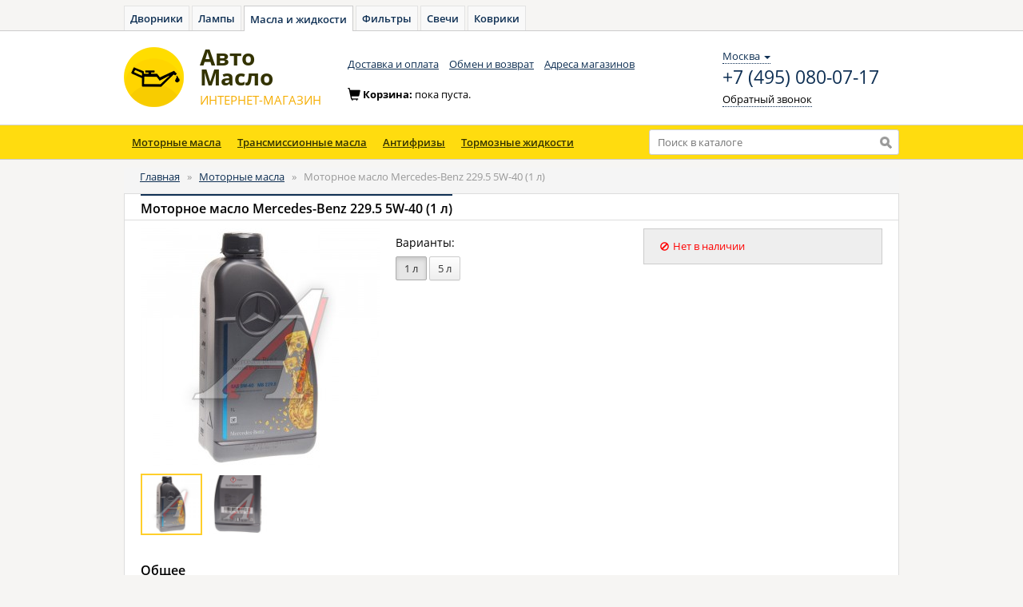

--- FILE ---
content_type: text/html; charset=UTF-8
request_url: https://avto-maslo.ru/motor-oil/mercedes-benz-2295-5w-40-1-l.html
body_size: 5708
content:
<!DOCTYPE html>
<html lang="ru">
<head>
    <meta charset="utf-8">
    <meta name="Description" content="Моторное масло Mercedes-Benz 229.5 5W-40 (1 л)" />    <meta name="Keywords" content="моторное, масло, mercedes-benz, mercedes, 5w40, автомасло, синтетическое, синтетика, купить, цена, отзывы, характеристики, подобрать, A 000 989 79 02 11 BIFR" />    <link rel="stylesheet" type="text/css" href="//cdnjs.cloudflare.com/ajax/libs/fotorama/4.6.2/fotorama.css" />
<link rel="stylesheet" type="text/css" href="/js/bootstrap/dist/css/bootstrap.min.css" />
<link rel="stylesheet" type="text/css" href="/js/fancybox/source/jquery.fancybox.css" />
<script type="text/javascript" src="//yastatic.net/jquery/1.11.0/jquery.min.js"></script>
<script type="text/javascript" src="//yastatic.net/lodash/2.4.1/lodash.min.js"></script>
<script type="text/javascript" src="//yastatic.net/angularjs/1.3.8/angular.min.js"></script>
<script type="text/javascript">
/*<![CDATA[*/

            var anotherProjectUrls=["https:\/\/avto-dvorniki.ru","https:\/\/avto-lampa.ru","https:\/\/avto-filter.ru","https:\/\/avto-svecha.ru","https:\/\/avto-kover.ru","https:\/\/1zr.ru","https:\/\/avto-zakaz.ru","https:\/\/mexanic.ru\/tormoza\/t-diski","https:\/\/mexanic.ru\/tormoza\/t-kolodki","https:\/\/mexanic.ru"];
            
/*]]>*/
</script>
<title>Моторное масло Mercedes-Benz 229.5 5W-40 (1 л) - Авто-Масло</title>
    <link rel="stylesheet" type="text/css" href="/css/open-sans.css" media="all" />
    <link rel="stylesheet" href="https://maxcdn.bootstrapcdn.com/font-awesome/4.7.0/css/font-awesome.min.css">
	<link rel="stylesheet" type="text/css" href="/css/main.css" media="all">
	<link rel="stylesheet" type="text/css" href="/css/owner.css" media="all">
    <link rel="stylesheet" type="text/css" href="/css/menu.css" media="all">
    <!--[if lt IE 9]><script src="http://html5shiv.googlecode.com/svn/trunk/html5.js"></script><![endif]-->
            <!-- Yandex.Metrika counter -->
        <script type="text/javascript" >
            window.yaParams = {};
            window.dataLayer = window.dataLayer || [];
            (function (d, w, c) {
                (w[c] = w[c] || []).push(function() {
                    try {
                        // AM
                        w.yaCounter44391640 = new Ya.Metrika({
                            id: 44391640,
                            webvisor:true,
                            ecommerce:true,
                            clickmap:true,
                            accurateTrackBounce:true,
                            params: window.yaParams || {}
                        });
                        // AZ
                        w.yaCounter46221909 = new Ya.Metrika({
                            id:46221909,
                            clickmap:true,
                            trackLinks:true,
                            accurateTrackBounce:true,
                            webvisor:true,
                            ecommerce:true,
                            params: window.yaParams || {}
                        });
                    } catch(e) { }
                });

                var n = d.getElementsByTagName("script")[0],
                    s = d.createElement("script"),
                    f = function () { n.parentNode.insertBefore(s, n); };
                s.type = "text/javascript";
                s.async = true;
                s.src = "https://mc.yandex.ru/metrika/watch.js";

                if (w.opera == "[object Opera]") {
                    d.addEventListener("DOMContentLoaded", f, false);
                } else { f(); }
            })(document, window, "yandex_metrika_callbacks");
        </script>
        <noscript>
            <div>
                <img src="https://mc.yandex.ru/watch/44391640" style="position:absolute; left:-9999px;" alt="" />
                <img src="https://mc.yandex.ru/watch/46221909" style="position:absolute; left:-9999px;" alt="" />
            </div>
        </noscript>

        <!-- Global Site Tag (gtag.js) - Google Analytics -->
        <script async src="https://www.googletagmanager.com/gtag/js?id=UA-51014896-9"></script>
        <script>
            window.dataLayer = window.dataLayer || [];
            function gtag(){dataLayer.push(arguments);}
            gtag('js', new Date());

            gtag('config', 'UA-51014896-9');
        </script>
    </head>

<body ng-app="xenonApp">

<div id="wrapper">

    <div id="header" ng-controller="HeaderController as header">

                <div class="toptabs">
            <a href="https://avto-dvorniki.ru">Дворники</a><a href="https://avto-lampa.ru">Лампы</a><a class="active" href="/">Масла и жидкости</a><a href="https://avto-filter.ru">Фильтры</a><a href="https://avto-svecha.ru">Свечи</a><a href="https://avto-kover.ru">Коврики</a>        </div>

        <nav class="navbar navbar-default" role="navigation">
            <div class="wrapper">
                <div class="navbar-header">
                    <a class="navbar-brand" href="/"><img alt="Авто-Масло" src="/img/system/logo-maslo.png"></a>
                    <a class="navbar-brand" href="/"><div class="brand_name"><span>Авто</span><span>Масло</span><small><span class="text-uppercase">интернет-магазин</span></small></div></a>
                </div>

                <div class="navbar_top" id="navbar-top">
                    <ul class="nav navbar-nav list-inline">
    <li><a href="/delivery.html">Доставка и оплата</a></li>
    <li><a href="/return.html">Обмен и возврат</a></li>
    <li><a href="/shops.html">Адреса магазинов</a></li>
</ul>
                    <div class="navbar-right contacts">
                        <div>
                            <div class="location-selection-container">
    <a class="location-link">Москва <b class="caret"></b></a>
</div>
<a class="visitorPhone" href="tel:+7 (495) 080-07-17">+7 (495) 080-07-17</a>
                            <p><a href="/site/callback" class="navbar-link dotted_link callback fancybox.ajax">Обратный звонок</a></p>
                        </div>
                    </div>
                </div>

                <div id="basket-preview">
                    <div class="cart form-inline" id="cart-container-empty" style="display: block">
                        <div class="form-group">
                            <span class="glyphicon glyphicon-shopping-cart icon" aria-hidden="true"></span>Корзина: <span>пока пуста.</span>
                        </div>
                    </div>
                    <div class="cart form-inline" id="cart-container-data" style="display: none">
                        <div class="form-group">
                            <span class="glyphicon glyphicon-shopping-cart icon" aria-hidden="true"></span>Корзина:
                            <a href="https://mexanic.ru/cart?az_uid=7b65f351206f698fa2eca9c5d0a2aebf" rel="nofollow noindex" class="dotted_link">
                                <span id="cart-quantity">0</span> тов на <span id="cart-amount">0</span>
                                <i class="fa fa-rub"></i>
                            </a>
                        </div>
                        <div class="form-group">
                            <a href="https://mexanic.ru/cart?az_uid=7b65f351206f698fa2eca9c5d0a2aebf" rel="nofollow noindex" class="order btn btn-warning btn-sm"><i></i><span class="btn_content">Оформить заказ</span></a>
                        </div>
                    </div>
                </div>

            </div>
        </nav>

        <div style="margin:0 auto; background:#ffdc0f; border-bottom:1px solid #ccc;">
            <div class="container">
                <div class="row">
                    <div class="col-xs-8">
                        <div class="menu-catalog">
    <ul id="menu">
        <li>
            <a href="https://avto-maslo.ru/motor-oil">Моторные масла</a>
        </li>
        <li>
            <a href="https://avto-maslo.ru/transmission-oil">Трансмиссионные масла</a>
            
        </li>
        <li>
            <a href="https://avto-maslo.ru/antifreeze">Антифризы</a>
            
        </li>
        <li>
            <a href="https://avto-maslo.ru/brake-fluids">Тормозные жидкости</a>
        </li>
    </ul>
</div>
                    </div>
                    <div class="col-xs-4">
                        <div class="search">
                            <form action="/search" method="GET" class="header-search-form">
                                <input type="text"
                                       id="search_input"
                                       value=""
                                       typeahead="tag.id as tag.name for tag in searchProducts($viewValue)"
                                       typeahead-on-select="viewProduct($item, $model, $label, $event)"
                                       typeahead-min-length="3"
                                       typeahead-no-results="noResults"
                                       typeahead-focus-first="false"
                                       ng-model="searchQuery"
                                       autocomplete="off"
                                       name="q"
                                       placeholder="Поиск в каталоге">
                                <input type="submit" value="" title="Найти">
                            </form>
                        </div>
                    </div>
                </div>
            </div>
        </div>
        <script type="text/javascript" charset="utf-8">
            window.headerSearchData = {"apikey":"cd3feb42-7c3c-4010-8742-21a9a90f74ec","searchid":"2297636","types":["\u0410\u043d\u0442\u0438\u0434\u043e\u0436\u0434\u044c","\u0410\u043d\u0442\u0438\u0444\u0440\u0438\u0437","\u0412\u043b\u0430\u0436\u043d\u044b\u0435 \u0441\u0430\u043b\u0444\u0435\u0442\u043a\u0438 \u0434\u043b\u044f \u043e\u0447\u0438\u0441\u0442\u043a\u0438 \u0440\u0443\u043a","\u0412\u043e\u0434\u043e\u0441\u0433\u043e\u043d \u0441 \u0447\u0438\u0441\u0442\u044f\u0449\u0438\u043c \u0441\u0440\u0435\u0434\u0441\u0442\u0432\u043e\u043c \u0434\u043b\u044f \u0441\u0442\u0435\u043a\u043e\u043b, \u0444\u0430\u0440 \u0437\u0435\u0440\u043a\u0430\u043b","\u0413\u0438\u0434\u0440\u0430\u0432\u043b\u0438\u0447\u0435\u0441\u043a\u0430\u044f \u0436\u0438\u0434\u043a\u043e\u0441\u0442\u044c","\u0416\u0438\u0434\u043a\u043e\u0441\u0442\u044c \u0413\u0423\u0420","\u0416\u0438\u0434\u043a\u043e\u0441\u0442\u044c \u0441\u0442\u0435\u043a\u043b\u043e\u043e\u043c\u044b\u0432\u0430\u0442\u0435\u043b\u044f","\u041c\u0430\u0441\u043b\u043e \u0434\u043b\u044f \u0440\u0430\u0437\u0434\u0430\u0442\u043e\u0447\u043d\u043e\u0439 \u043a\u043e\u0440\u043e\u0431\u043a\u0438","\u041c\u0430\u0441\u043b\u043e \u043c\u0443\u0444\u0442\u044b","\u041c\u0430\u0441\u043b\u043e \u0441\u0438\u0441\u0442\u0435\u043c\u044b \u043f\u043e\u0434\u0432\u0435\u0441\u043a\u0438","\u041c\u043e\u0442\u043e\u0440\u043d\u043e\u0435 \u043c\u0430\u0441\u043b\u043e","\u041e\u0447\u0438\u0441\u0442\u0438\u0442\u0435\u043b\u044c \u0441\u0442\u0435\u043a\u043e\u043b","\u0422\u043e\u0440\u043c\u043e\u0437\u043d\u0430\u044f \u0436\u0438\u0434\u043a\u043e\u0441\u0442\u044c","\u0422\u0440\u0430\u043d\u0441\u043c\u0438\u0441\u0441\u0438\u043e\u043d\u043d\u043e\u0435 \u043c\u0430\u0441\u043b\u043e"]};
        </script>

    </div>

    <div class="container">

        <div id="main" class="content">
            
                            <div class="row">
                    <div class="col-xs-12">
                        <div class="breadcrumbs">
                            <ol class="breadcrumb">
<li><a href="/">Главная</a></li><span>&nbsp;&nbsp;&raquo;&nbsp;&nbsp;</span><li><a href="/motor-oil">Моторные масла</a></li><span>&nbsp;&nbsp;&raquo;&nbsp;&nbsp;</span><li><span>Моторное масло Mercedes-Benz 229.5 5W-40 (1 л)</span></li></ol>                        </div>
                    </div>
                </div>
            			
            
<div class="content-full" ng-app="productModule" ng-controller="ProductController" id="ProductController">
    <div class="row" itemscope itemtype="http://schema.org/Product">
                    <meta itemprop="name" content="Моторное масло Mercedes-Benz 229.5 5W-40 (1 л)">
            <meta itemprop="description" content="Моторное масло Mercedes-Benz 229.5 5W-40 (1 л)">
        
        <div class="col-xs-12 col-sm-12 col-md-12">
            <div class="panel panel-default">
                <div class="panel-heading">
                    <div class="row">
                        <span class="col-xs-10 vcenter"><h1 class="panel-title"><span class="active">Моторное масло Mercedes-Benz 229.5 5W-40 (1 л)</span></h1>
                        </span><!--
                        --><span class="col-xs-2 vcenter">
                                                    </span>
                    </div>
                </div>
                <div class="panel-body">

                    <div class="row">

                        <div class="col-xs-4" ng-include="'product-images.html'">
                            <div class="box-img">
                                                                    <div>
                                                                                    <a rel="product-gallery" class="" href="/images/collection/product/5d377286b8356-mb-5-40-1.jpg"><img src="/images/collection/product/300/5d377286b8356-mb-5-40-1.jpg" alt="" /></a>                                                                                    <a rel="product-gallery" class="hide" href="/images/collection/product/5d3772893f0d2-mb-5-40-2.jpg"><img src="/images/collection/product/300/5d3772893f0d2-mb-5-40-2.jpg" alt="" /></a>                                                                            </div>
                                    <div class="img">
                                                                                    <ul class="mini-gallery">
                                                                                                    <li>
                                                        <a class="img-responsive"><img src="/images/collection/product/300/5d377286b8356-mb-5-40-1.jpg" alt="" /></a>                                                    </li>
                                                                                                    <li>
                                                        <a class="img-responsive"><img src="/images/collection/product/300/5d3772893f0d2-mb-5-40-2.jpg" alt="" /></a>                                                    </li>
                                                                                            </ul>
                                                                            </div>
                                                            </div>
                        </div>
                        <script type="text/ng-template" id="product-images.html">
                            <div class="box-img">
                                <div>
                                    <a rel="product-gallery"
                                       ng-class="{'ng-hide': $index!=selectedImage}"
                                       ng-href="{{image['big']}}"
                                       ng-repeat="image in images"><img
                                                ng-src="{{image['normal']}}"></a>

                                </div>
                                <div class="img">
                                    <ul class="mini-gallery" ng-show="images.length>1">
                                        <li ng-class="{'active': $index==selectedImage}"
                                            ng-repeat="image in images"><a ng-click="setImage($index)" href=""><img
                                                        class="img-responsive"
                                                        ng-src="{{image['normal']}}" alt=""></a></li>
                                    </ul>
                                </div>
                            </div>
                        </script>


                        <div class="col-xs-4">
                            <div class="des-product">

                                                                    <h5>Варианты:</h5>
                                    <div class="variants">
                                                                                                                                    <span class="btn btn-default active">1 л</span>                                                                                                                                                                                <a class="btn btn-default" title="Моторное масло Mercedes-Benz 229.5 5W-40 (5 л)" href="/motor-oil/mercedes-benz-2295-5w-40-5-l.html">5 л</a>                                                                                                                        </div>
                                    <br>
                                
                                
                                                            </div>
                        </div>


                        <div class="col-xs-4" itemprop="offers" itemscope itemtype="http://schema.org/Offer">

                                                            <meta itemprop="price" content="2955.00">
                                <meta itemprop="priceCurrency" content="RUB">
                                                                    <link itemprop="availability" href="http://schema.org/OutOfStock">
                                                            
                            
                                                                    <div class="panel panel-outofstocks">
                                        <div class="panel-body">
                                            <div class="row">
                                                <div class="not_available"><span class="icon-small"><i class="glyphicon glyphicon-ban-circle"></i></span>Нет в наличии</div>
                                            </div>
                                        </div>
                                    </div>

                                                            

                        </div>

                    </div>

                    
                                                                                                                                                                                        <h3>Общее</h3>
                                    <ul class="character">
                                                                                                                                    <li class="dotted-line">
                                                    <div class="dotted-line_left">
                                                        <span class="dotted-line_title">Артикул</span>
                                                        <div class="dotted-line_line"></div>
                                                    </div>
                                                    <div class="dotted-line_right">
                                                        <div class="dotted-line_content">A 000 989 79 02 11 BIFR</div>
                                                    </div>
                                                </li>
                                                                                                                                                                                                                                                                    <li class="dotted-line">
                                                    <div class="dotted-line_left">
                                                        <span class="dotted-line_title">Вязкость</span>
                                                        <div class="dotted-line_line"></div>
                                                    </div>
                                                    <div class="dotted-line_right">
                                                        <div class="dotted-line_content">5W-40</div>
                                                    </div>
                                                </li>
                                                                                                                                                                                <li class="dotted-line">
                                                    <div class="dotted-line_left">
                                                        <span class="dotted-line_title">Объем, л</span>
                                                        <div class="dotted-line_line"></div>
                                                    </div>
                                                    <div class="dotted-line_right">
                                                        <div class="dotted-line_content">1</div>
                                                    </div>
                                                </li>
                                                                                                                                                                                <li class="dotted-line">
                                                    <div class="dotted-line_left">
                                                        <span class="dotted-line_title">Тип масла</span>
                                                        <div class="dotted-line_line"></div>
                                                    </div>
                                                    <div class="dotted-line_right">
                                                        <div class="dotted-line_content">синтетическое</div>
                                                    </div>
                                                </li>
                                                                                                                                                                                <li class="dotted-line">
                                                    <div class="dotted-line_left">
                                                        <span class="dotted-line_title">Спецификации OEM</span>
                                                        <div class="dotted-line_line"></div>
                                                    </div>
                                                    <div class="dotted-line_right">
                                                        <div class="dotted-line_content">MB 229.5</div>
                                                    </div>
                                                </li>
                                                                                                                                                                                                                                                                    <li class="dotted-line">
                                                    <div class="dotted-line_left">
                                                        <span class="dotted-line_title">Страна производства</span>
                                                        <div class="dotted-line_line"></div>
                                                    </div>
                                                    <div class="dotted-line_right">
                                                        <div class="dotted-line_content">Германия</div>
                                                    </div>
                                                </li>
                                                                                                                        </ul>
                                                                                                                                                            
                                        
                </div>
            </div>
        </div>
    </div>

                </div>


<script type="text/javascript" charset="utf-8">
    window.images = [{"big":"\/images\/collection\/product\/5d377286b8356-mb-5-40-1.jpg","normal":"\/images\/collection\/product\/300\/5d377286b8356-mb-5-40-1.jpg"},{"big":"\/images\/collection\/product\/5d3772893f0d2-mb-5-40-2.jpg","normal":"\/images\/collection\/product\/300\/5d3772893f0d2-mb-5-40-2.jpg"}];
    window.blockFotoramaData = true;

    window.campaign = [];

    window.xenonAppInitialData = {"fullSpecifications":false};
</script>
        </div>
    </div>
	
		

    <footer>
        <div class="wrapper">
            <div class="row">
			
                        <div class="col-xs-1 col-sm-1 col-md-1">
                    <ul class="nav nav-stacked">
                        <li class="active"><a href="/">Главная</a></li>
                        <li><a href="/news.html">Новости</a></li>
                    </ul>
                </div>
                <div class="col-xs-3 col-sm-3 col-md-3">
                    <ul class="nav nav-stacked">
                        <li><a href="/delivery.html">Доставка и оплата</a></li>
                        <li><a href="/contacts.html">Контакты</a></li>
                    </ul>
                </div>
                <address class="col-xs-6 col-sm-6 col-md-6">
                    <span>Россия: <a href="tel:+7 (495) 080-07-17" class="phone_number">+7 (495) 080-07-17</a></span>
                </address>
                <div class="copyright col-xs-2 col-sm-2 col-md-2">&copy; Авто-Масло<br>2015-2021</div>		
            </div>
        </div>
    </footer>

</div>

<script type="text/javascript">
    var sharedDataUid = "7b65f351206f698fa2eca9c5d0a2aebf";
    var sharedDataSummaryChangeCallback = function(data) {
        var cartEl = $('#cart-container-data');
        if(data.hasOwnProperty('summary') && (data.summary.quantity > 0)) {
            $('#cart-container-empty').hide();
            cartEl.find('#cart-quantity').text(data.summary.quantity);
            cartEl.find('#cart-amount').text(data.summary.amount);
            cartEl.show();
        }
        else {
            cartEl.find('#cart-quantity').text(data.summary.quantity);
            cartEl.find('#cart-amount').text(data.summary.amount);
            cartEl.hide();
            $('#cart-container-empty').show();
        }
    }
</script>
<script type="text/javascript" src="/js/i18n/angular-locale_ru-ru.js"></script>
<script type="text/javascript" src="/js/service/cart.js"></script>
<script type="text/javascript" src="/js/bootstrap/dist/js/bootstrap.min.js"></script>
<script type="text/javascript" src="/js/angular-bootstrap/ui-bootstrap-tpls.min.js"></script>
<script type="text/javascript" src="/js/sanitize.js"></script>
<script type="text/javascript" src="/js/ngSmoothScroll/angular-smooth-scroll.min.js"></script>
<script type="text/javascript" src="//cdnjs.cloudflare.com/ajax/libs/fotorama/4.6.2/fotorama.js"></script>
<script type="text/javascript" src="/js/components/angular-strap/dist/angular-strap.min.js"></script>
<script type="text/javascript" src="/js/components/angular-strap/dist/angular-strap.tpl.min.js"></script>
<script type="text/javascript" src="/js/controller/productController.js"></script>
<script type="text/javascript" src="/js/ammi.js"></script>
<script type="text/javascript" src="/js/controller/headerController.js"></script>
<script type="text/javascript" src="/js/fancybox/source/jquery.fancybox.pack.js"></script>
<script type="text/javascript" src="/js/jquery.maskedinput/dist/jquery.maskedinput.min.js"></script>
<script type="text/javascript" src="https://mexanic.ru/templates/def/az/sharedLocation.js"></script>
<script type="text/javascript">
/*<![CDATA[*/
jQuery(function($) {
$("a[rel=product-gallery]").fancybox();
});
/*]]>*/
</script>
</body>
</html>


--- FILE ---
content_type: text/css
request_url: https://avto-maslo.ru/css/open-sans.css
body_size: 540
content:
/* open-sans-regular - cyrillic_latin */
@font-face {
  font-family: 'Open Sans';
  font-style: normal;
  font-weight: 400;
  src: url('../fonts/open-sans-v15-cyrillic_latin-regular.eot'); /* IE9 Compat Modes */
  src: local('Open Sans Regular'), local('OpenSans-Regular'),
  url('../fonts/open-sans-v15-cyrillic_latin-regular.eot?#iefix') format('embedded-opentype'), /* IE6-IE8 */
  url('../fonts/open-sans-v15-cyrillic_latin-regular.woff2') format('woff2'), /* Super Modern Browsers */
  url('../fonts/open-sans-v15-cyrillic_latin-regular.woff') format('woff'), /* Modern Browsers */
  url('../fonts/open-sans-v15-cyrillic_latin-regular.ttf') format('truetype'), /* Safari, Android, iOS */
  url('../fonts/open-sans-v15-cyrillic_latin-regular.svg#OpenSans') format('svg'); /* Legacy iOS */
}
/* open-sans-italic - cyrillic_latin */
@font-face {
  font-family: 'Open Sans';
  font-style: italic;
  font-weight: 400;
  src: url('../fonts/open-sans-v15-cyrillic_latin-italic.eot'); /* IE9 Compat Modes */
  src: local('Open Sans Italic'), local('OpenSans-Italic'),
  url('../fonts/open-sans-v15-cyrillic_latin-italic.eot?#iefix') format('embedded-opentype'), /* IE6-IE8 */
  url('../fonts/open-sans-v15-cyrillic_latin-italic.woff2') format('woff2'), /* Super Modern Browsers */
  url('../fonts/open-sans-v15-cyrillic_latin-italic.woff') format('woff'), /* Modern Browsers */
  url('../fonts/open-sans-v15-cyrillic_latin-italic.ttf') format('truetype'), /* Safari, Android, iOS */
  url('../fonts/open-sans-v15-cyrillic_latin-italic.svg#OpenSans') format('svg'); /* Legacy iOS */
}
/* open-sans-600 - cyrillic_latin */
@font-face {
  font-family: 'Open Sans';
  font-style: normal;
  font-weight: 600;
  src: url('../fonts/open-sans-v15-cyrillic_latin-600.eot'); /* IE9 Compat Modes */
  src: local('Open Sans SemiBold'), local('OpenSans-SemiBold'),
  url('../fonts/open-sans-v15-cyrillic_latin-600.eot?#iefix') format('embedded-opentype'), /* IE6-IE8 */
  url('../fonts/open-sans-v15-cyrillic_latin-600.woff2') format('woff2'), /* Super Modern Browsers */
  url('../fonts/open-sans-v15-cyrillic_latin-600.woff') format('woff'), /* Modern Browsers */
  url('../fonts/open-sans-v15-cyrillic_latin-600.ttf') format('truetype'), /* Safari, Android, iOS */
  url('../fonts/open-sans-v15-cyrillic_latin-600.svg#OpenSans') format('svg'); /* Legacy iOS */
}
/* open-sans-600italic - cyrillic_latin */
@font-face {
  font-family: 'Open Sans';
  font-style: italic;
  font-weight: 600;
  src: url('../fonts/open-sans-v15-cyrillic_latin-600italic.eot'); /* IE9 Compat Modes */
  src: local('Open Sans SemiBold Italic'), local('OpenSans-SemiBoldItalic'),
  url('../fonts/open-sans-v15-cyrillic_latin-600italic.eot?#iefix') format('embedded-opentype'), /* IE6-IE8 */
  url('../fonts/open-sans-v15-cyrillic_latin-600italic.woff2') format('woff2'), /* Super Modern Browsers */
  url('../fonts/open-sans-v15-cyrillic_latin-600italic.woff') format('woff'), /* Modern Browsers */
  url('../fonts/open-sans-v15-cyrillic_latin-600italic.ttf') format('truetype'), /* Safari, Android, iOS */
  url('../fonts/open-sans-v15-cyrillic_latin-600italic.svg#OpenSans') format('svg'); /* Legacy iOS */
}
/* open-sans-700 - cyrillic_latin */
@font-face {
  font-family: 'Open Sans';
  font-style: normal;
  font-weight: 700;
  src: url('../fonts/open-sans-v15-cyrillic_latin-700.eot'); /* IE9 Compat Modes */
  src: local('Open Sans Bold'), local('OpenSans-Bold'),
  url('../fonts/open-sans-v15-cyrillic_latin-700.eot?#iefix') format('embedded-opentype'), /* IE6-IE8 */
  url('../fonts/open-sans-v15-cyrillic_latin-700.woff2') format('woff2'), /* Super Modern Browsers */
  url('../fonts/open-sans-v15-cyrillic_latin-700.woff') format('woff'), /* Modern Browsers */
  url('../fonts/open-sans-v15-cyrillic_latin-700.ttf') format('truetype'), /* Safari, Android, iOS */
  url('../fonts/open-sans-v15-cyrillic_latin-700.svg#OpenSans') format('svg'); /* Legacy iOS */
}
/* open-sans-700italic - cyrillic_latin */
@font-face {
  font-family: 'Open Sans';
  font-style: italic;
  font-weight: 700;
  src: url('../fonts/open-sans-v15-cyrillic_latin-700italic.eot'); /* IE9 Compat Modes */
  src: local('Open Sans Bold Italic'), local('OpenSans-BoldItalic'),
  url('../fonts/open-sans-v15-cyrillic_latin-700italic.eot?#iefix') format('embedded-opentype'), /* IE6-IE8 */
  url('../fonts/open-sans-v15-cyrillic_latin-700italic.woff2') format('woff2'), /* Super Modern Browsers */
  url('../fonts/open-sans-v15-cyrillic_latin-700italic.woff') format('woff'), /* Modern Browsers */
  url('../fonts/open-sans-v15-cyrillic_latin-700italic.ttf') format('truetype'), /* Safari, Android, iOS */
  url('../fonts/open-sans-v15-cyrillic_latin-700italic.svg#OpenSans') format('svg'); /* Legacy iOS */
}

--- FILE ---
content_type: text/css
request_url: https://avto-maslo.ru/css/main.css
body_size: 1725
content:
body {
    background:#f6f5f3;
}
/*
Для Яндекс карт
*/
ya-map {
    width: 100%;
    height: 500px;
    display: block
}

/*.nav {
    left:50%;
    margin-left:-150px;
//    top:50px;
    position:absolute;
}
.nav>li>a:hover, .nav>li>a:focus, .nav .open>a, .nav .open>a:hover, .nav .open>a:focus {
    background:#fff;
}*/

.dropdown-menu>li>a {
    color: #0f3054;
}
.dropdown ul.dropdown-menu {
    border-radius:4px;
    box-shadow:none;
    margin-top:10px;
}
.dropdown ul.dropdown-menu:before {
    content: "";
    border-bottom: 10px solid #fff;
    border-right: 10px solid transparent;
    border-left: 10px solid transparent;
    position: absolute;
    top: -10px;
    left: 36px;
    z-index: 10;
}
.dropdown ul.dropdown-menu:after {
    content: "";
    border-bottom: 12px solid #ccc;
    border-right: 12px solid transparent;
    border-left: 12px solid transparent;
    position: absolute;
    top: -12px;
    left: 34px;
    z-index: 9;
}

.header-back {
    border-bottom: 1px solid #d1d0cf;
    background: #fff;
    padding: 20px 0px;
}

div.footer {
    border-top: 1px solid #d1d0cf;
    padding: 20px 0;
}

div.inline {
    display: inline-block;
}

.white {
    background: #ffffff;
}

div.white {
    background: #ffffff;
    border-bottom: 1px solid #d1d0cf;
    padding: 5px 0;

}

.breadcrumb  a {
    color: #0f3054;
    text-decoration: underline;
}

.breadcrumb a:hover {color:#177aa2; text-decoration:none;}

.article-search {
    width: 271px;
    overflow: hidden;
}

.article-search li {
    cursor: pointer;
}

.hot-links-side {list-style: none; margin: 0; padding: 0;}
.hot-links-side li {margin-top: 10px; line-height: 18px; color: #7f7f7f; font-size: 11px;}
.hot-links-side li a {font-size: 13px;}
.hot-links-side li:first-child {margin-top: 0;}
.hot-links-side li a.active {cursor: default; text-decoration: none; color: #7f7f7f;}

.box-slider {height: 291px; margin-bottom: 20px;}

/*slider*/
#slider {height: 291px; width: 100%; float: left; position: relative;}

#slider .nav {position: absolute; height: 55px; bottom: 0; left: 0; right: 0; z-index: 5;}
#slider .nav a {display: block; height: 55px; width: 200px; position: relative;}
#slider .nav a i {position: absolute; width: 50px; height: 50px; opacity: 0.8;}
#slider .nav a:first-child {float: left; }
#slider .nav a:first-child i {background: url('../img/system/sprite.png') -200px 0 no-repeat; left: 20px; top: 50%; margin-top: -25px;}
#slider .nav a:first-child:hover i {background-position: -250px 0;}
#slider .nav a + a {float: right;}
#slider .nav a + a i {background: url('../img/system/sprite.png') -100px 0 no-repeat; right: 20px; top: 50%; margin-top: -25px;}
#slider .nav a + a:hover i {background-position: -150px 0;}
#slider .nav a:hover i {opacity: 1;}

#slider > p {position: absolute; margin: 0; padding: 0; bottom: 20px; left: 50%; height: 8px; z-index: 10;}
#slider > p a {display: block; width: 8px; height: 8px; float: left; margin-right: 7px; background: url('../img/system/sprite.png') 0 -20px no-repeat;}
#slider > p a:hover, #slider > p a:focus {background-position: 0 -28px;}
#slider > p a.active {background-position: 0 -28px; cursor: default;}

#slider .bloks {z-index: 1;}
#slider .bloks > div {position: absolute; left: 0; top: 0; height: 291px; width: 100%; background-color: #fff; color: #646464; z-index: 1;}
#slider .bloks > div:first-child {z-index: 2;}
#slider .bloks > div > img {position: absolute; left: 0; right: 0; width: 100%; bottom: 0; z-index: 1;}
#slider .bloks > div > a {position: absolute; left: 0; right: 0; bottom: 0; top: 0; z-index: 4;}
#slider .bloks > div > div {padding: 15px 30px; position: relative; z-index: 2;}
#slider .bloks > div p {margin: 10px 0;}
#slider .bloks > div:hover a.h1 {text-decoration: none;}
#slider .bloks a.h1 {display: block; font-size: 42px; color: #000; line-height: 42px; font-weight: bold; margin-bottom: 30px; position: relative;}
#slider .bloks a.h1 span {font-size: 24px; color: #959595;}

#slider .bloks .price {height: 49px; display: inline-block; padding-left: 122px; color: #000; font-size: 30px; font-weight: bold; line-height: 51px; background: url('../img/system/price-slider.png') 0 0 no-repeat; margin-top: 20px; position: relative;}
#slider .bloks .price i {position: absolute; top: 0; right: -45px; width: 45px; height: 49px; background: url('../img/system/price-slider.png') 100% 0 no-repeat;}

#main .mini-gallery {width: 340px; float: left; margin: 0 20px 0 0; list-style: none; padding: 0;}
#main .mini-gallery li {width: 83px; height: 83px; margin: 7px 0; float: left}
#main .mini-gallery li a {display: block; width: 77px; height: 77px; border: 2px solid #fff; overflow: hidden;}
#main .mini-gallery li a img {display: block; width: 100%;}
#main .mini-gallery li.active a {border-color: #ffcf2b; cursor: default; outline: none;}
#main .mini-gallery li a:hover, #main .mini-gallery li a:focus, #main .mini-gallery li a:active {border-color: #ffcf2b; outline: none;}


.location-link {
    border-bottom: 1px dotted #0f3054;
    cursor: pointer;
}

.visitorPhone {
    margin: 5px 0;
    display: block;
    font-size: 1.8em;
}

/*меняю цвет у стрелки*/
.navbar-right.contacts .tooltip.bottom .tooltip-arrow {
    border-bottom-color: #ecdd89;
}

/*меняю цвет фона и бордера + паддинг у вспл. окна*/
.navbar-right.contacts .tooltip-inner {
    min-width: 176px;
    background-color: #fcf4c5;
    box-sizing: content-box;
    padding: 8px 15px;
}
.navbar-right.contacts .tooltip-arrow {
    margin-top: -5px;
}

.navbar-right.contacts .tooltip {
    background-color: #fcf4c5;
    border: 1px solid #d8ca7d;
    border-radius: 4px;
    margin-top: 8px;
    padding: 0;
}

.stock-list-container{
    width: 480px;
}
.stock-info-container{
    width: 700px;
}
.stock-list-container .dotted_link{
    color: #0f3054;
    border-bottom: 1px dotted #7db9ec;
}

--- FILE ---
content_type: text/css
request_url: https://avto-maslo.ru/css/owner.css
body_size: 9424
content:
html {
  position: relative;
  min-height: 100%;
}
body {
    position: static !important;
    padding: 0;
    margin: 0 0 110px;/* Margin bottom by footer height */
    background: #f6f5f3;
    font-size: 12.64px;
    line-height: 22px;
    color: #000;
    font-family: 'Open Sans', sans-serif;
    font-weight: 400;
}
.container {
    width: 970px;
}
.row {
	/*margin-left: -10px;
	margin-right: -10px;*/
    margin-left: 0;
    margin-right: 0;
}
.col-lg-1, .col-lg-10, .col-lg-11, .col-lg-12, .col-lg-2, .col-lg-3, .col-lg-4, .col-lg-5, .col-lg-6, .col-lg-7, .col-lg-8, .col-lg-9, .col-md-1, .col-md-10, .col-md-11, .col-md-12, .col-md-2, .col-md-3, .col-md-4, .col-md-5, .col-md-6, .col-md-7, .col-md-8, .col-md-9, .col-sm-1, .col-sm-10, .col-sm-11, .col-sm-12, .col-sm-2, .col-sm-3, .col-sm-4, .col-sm-5, .col-sm-6, .col-sm-7, .col-sm-8, .col-sm-9, .col-xs-1, .col-xs-10, .col-xs-11, .col-xs-12, .col-xs-2, .col-xs-3, .col-xs-4, .col-xs-5, .col-xs-6, .col-xs-7, .col-xs-8, .col-xs-9 {
    padding-right: 10px;
    padding-left: 10px;
}
.row div[class|="col"]:first-of-type {
    padding-left: 0;
}
.row div[class|="col"]:last-of-type {
    padding-right: 0;
}
.row span[class|="col"]:last-of-type {
    padding-right: 0;
}
.row span[class|="col"]:first-of-type {
    padding-left: 0;
}
.btn {
    position: relative;
    border-radius: 2px;
    font-size: 13px;
    cursor: pointer;
    text-decoration: none;
    padding: 3px 10px;
    line-height: 22px;
    text-align: center;
}
.btn-group-sm >.btn, .btn-sm {
	padding: 3px 10px;
    font-size: 13px;
    line-height: 22px;
    border-radius: 2px;
    height: auto;
    margin: 5px 0 0;
}

.btn-default {
    background: #fefefe;
    background: -moz-linear-gradient(top, #fefefe 0%, #efefef 100%);
    background: -webkit-gradient(linear, left top, left bottom, color-stop(0%,#fefefe), color-stop(100%,#efefef));
    background: -webkit-linear-gradient(top, #fefefe 0%,#efefef 100%);
    background: -o-linear-gradient(top, #fefefe 0%,#efefef 100%);
    background: -ms-linear-gradient(top, #fefefe 0%,#efefef 100%);
    background: linear-gradient(to bottom, #fefefe 0%,#efefef 100%);
    border: 1px solid #ccc;
    color: #333;
    box-shadow: 0 1px 0 rgba(0, 0, 0, 0.07);
}
.btn-warning {
    background: #ffdf5e;
    background: -moz-linear-gradient(top, #ffdf5e 0%, #ffcc02 100%);
    background: -webkit-gradient(linear, left top, left bottom, color-stop(0%,#ffdf5e), color-stop(100%,#ffcc02));
    background: -webkit-linear-gradient(top, #ffdf5e 0%,#ffcc02 100%);
    background: -o-linear-gradient(top, #ffdf5e 0%,#ffcc02 100%);
    background: -ms-linear-gradient(top, #ffdf5e 0%,#ffcc02 100%);
    background: linear-gradient(to bottom, #ffdf5e 0%,#ffcc02 100%);
    color: #333;
    border: 1px solid #b5a88e;
    box-shadow: 0 1px 0 rgba(0, 0, 0, 0.07);
}
.btn-warning:hover {
	background: #ffe57f;
    background: -moz-linear-gradient(top, #ffe57f 0%, #ffdb4c 100%);
    background: -webkit-gradient(linear, left top, left bottom, color-stop(0%,#ffe57f), color-stop(100%,#ffdb4c));
    background: -webkit-linear-gradient(top, #ffe57f 0%,#ffdb4c 100%);
    background: -o-linear-gradient(top, #ffe57f 0%,#ffdb4c 100%);
    background: -ms-linear-gradient(top, #ffe57f 0%,#ffdb4c 100%);
    background: linear-gradient(to bottom, #ffe57f 0%,#ffdb4c 100%);
    color: #333;
    border: 1px solid #b5a88e;
}
.btn-warning:active:focus, .btn-warning:active:hover,
.btn-warning:active, .btn-warning:focus  {
	background: #ffdf5e;
    background: -moz-linear-gradient(top, #ffdf5e 0%, #ffcc02 100%);
    background: -webkit-gradient(linear, left top, left bottom, color-stop(0%,#ffdf5e), color-stop(100%,#ffcc02));
    background: -webkit-linear-gradient(top, #ffdf5e 0%,#ffcc02 100%);
    background: -o-linear-gradient(top, #ffdf5e 0%,#ffcc02 100%);
    background: -ms-linear-gradient(top, #ffdf5e 0%,#ffcc02 100%);
    background: linear-gradient(to bottom, #ffdf5e 0%,#ffcc02 100%);
    color: #333;
    border: 1px solid #6F6859;
	box-shadow: inset 0 2px 3px -1px rgba(0,0,0,.3),0 1px 0 rgba(255,255,255,.2);
	outline: 0;
}
.btn-warning:active {
	border: 1px solid #b5a88e;

}
.btn-warning:before {
    content: "";
    position: absolute;
    top: 1px;
    right: 1px;
    bottom: 1px;
    left: 1px;
    border-radius: 2px;
}
.btn-warning:after {
    content: "";
    position: absolute;
    top: 0;
    right: 0;
    bottom: 0;
    left: 0;
}
.btn-warning:active:before {
    box-shadow: inset 0 1px 2px -2px rgba(0,0,0,.3);
}
.btn:active:focus, .btn:focus {
    outline: 0;
    /*outline: 5px auto -webkit-focus-ring-color;*/
    outline-offset: 0;

}.btn:active:focus:after, .btn:focus:after {
	z-index: 9;
    box-shadow: 0 0 6px 2px rgba(255,204,0,.7),inset 0 0 0 1px rgba(193,154,0,.2);
    border-radius: inherit;
}
.btn_content {
	position: relative;
}
.btn:active .btn_content {
	top: 1px;
}
.block_filter_main .btn-sm {
	padding: 1px 10px;
}
a {
    color: #0f3054;
    text-decoration: underline;
}
a:hover, a:active, a:focus {
	outline: 0;
}
.navbar-default .navbar-nav>.open>a, .navbar-default .navbar-nav>.open>a:focus,
.navbar-default .navbar-nav>.open>a:hover,
.navbar-default .navbar-nav>li>a:hover, a:hover {
    color: #177aa2;
    text-decoration: none;
    background-color: transparent;
}
a.btn {
	text-decoration: none;
}
.dropdown-menu>li>a:focus, .dropdown-menu>li>a:hover {
     color: #177aa2;
    text-decoration: none;
    background-color: transparent;
}
.container {
    padding-right: 0;
    padding-left: 0;
    min-width: 970px;
}
.wrapper, .content, .toptabs {
	width: 970px;
	margin: 0 auto;
	padding: 0;
	position: relative;
}
.content {
	padding: 10px 0;
}

/* Navigation */
.navbar-default {
    border: none;
	background: #ffffff;
	margin: 0;
	border-bottom: 1px solid #d1d0cf;
	border-radius: 0;
	padding: 21px 0;
	min-width: 970px;
}
.navbar-header {
	width: 280px;
	float: left;
}
.navbar-brand {
    float: left;
    height: auto;
    padding: 0;
    font-size: 18px;
    line-height: 24px;
	text-decoration: none;
}
.navbar-brand>img {
	margin-bottom: 1px;
	margin-top: -1px;
}
.navbar-brand .brand_name {
	font-weight: 700;
    font-size: 28px;
    line-height: 25px;
    color: #333300;
	margin: -1px 0 0 20px;

}
.navbar-brand .brand_name span {
	display: block;
}
.navbar-brand .brand_name small span {
    color: #f5ad00;
    margin-top: 9px;
    display: block;
    font-size: 15px;
    font-weight: 400;
    line-height: 1;
}
.navbar_top{
    width: 690px;
    margin-left: 280px;
}
.navbar-nav {
    float: left;
    margin: 0;
}
.nav>li {
	float: left
}
.nav.nav-stacked>li {
    float: none;
}
.list-inline>li {
	padding: 0;
}
.navbar-default .navbar-nav>.active>a,
.navbar-default .navbar-nav>.active>a:focus,
.navbar-default .navbar-nav>.active>a:hover,
.nav>li>a:focus, .nav>li>a:hover {
    background-color: transparent;
}
.navbar-default .navbar-nav>li>a {
    color: #0f3054;
}
.nav>li>a {
    padding: 10px 13px 0 0;
}
.navbar p {
	margin: 0;
}
.navbar .contacts {
	margin-right: 0;
	margin-top: -1px;
    width: 221px;
}
.navbar .contacts a {
	text-decoration: none;
}
.navbar .contacts a:hover {
	color: #0f3054;
}
.dotted_link, .navbar-default .dotted_link {
    color: #000;
    border-bottom: 1px dotted #0f3054;
    text-decoration: none;
    font-weight: normal;
}
.dotted_link:hover {
	border-bottom: none;
	text-decoration: none;
}
.cart .dotted_link:hover {
	color: #177aa2;
}
.dropdown-menu {
	font-size: 12.64px;
}

.cart {
    font-weight: bold;
    margin: 0;
    position: absolute;
	left: 280px;
    top: 45px;
}
.cart span {
	font-weight: normal;
}
.cart .icon {
	margin: 3px 3px 0 0;
    float: left;
}
.cart .icon:before {
	font-size: 16px;
}
.cart .btn {
	margin-left: 10px;
    margin-top: -1px;
    margin-bottom: -3px;
}
/*.cart span a {
	border-bottom: 1px dotted #0f3054;
    text-decoration: none;
}
.cart span a:hover {
	border-bottom: none;
}*/
.phone_number {
	white-space: nowrap;
	font-weight: normal;
}


/* Content */
.breadcrumb {
    padding: 0 20px 10px;
    margin-bottom: 0;
    list-style: none;
    background-color: auto;
    border-radius: 0;
    color: #999;
}
.breadcrumb>li {
	margin: 0 3px;
}
.breadcrumb>li:first-of-type {
	margin-left: 0;
}

.block_filter_main {
    border: 1px solid #FFBD4A;
    background: #fffef5;
}
.popular {
	font-weight: bold;
}
.panel-default>.panel-heading {
	background: #ffffff;
    padding: 0 20px;
}
.block_filter ul.col_2  {
	-webkit-columns: 2;
     -moz-columns: 2;
          columns: 2;
}
.block_filter ul.col_3  {
	-webkit-columns: 3;
     -moz-columns: 3;
          columns: 3;
}
.block_filter ul.col_4  {
	-webkit-columns: 4;
     -moz-columns: 4;
          columns: 4;
}
.block_filter ul.col_5  {
	-webkit-columns: 5;
     -moz-columns: 5;
          columns: 5;
}
.panel {
	border-radius: 0;
	box-shadow: none;
}
.panel p {
	line-height: 18px;
}
.panel-body {
    padding: 10px 20px;
}
.panel-item, .pos {
	/*font-size: .9em;*/
	border-bottom: 1px solid #e6e5e2;
	padding: 10px 0;
	position: relative;
	clear: both;
    /*overflow: auto;*/
}
.panel-item:last-of-type {
	border-bottom: none;
	padding-bottom: 0;
}
.panel-item:first-of-type {
	padding-top: 0;
}
.panel-item p {
	padding: 3px 0;
	margin: 0;
	font-weight: normal;
}
.panel-item p.well {
	border: none;
	background: none;
	padding: 10px 0;
	box-shadow: none;
}
.panel-item img {
  padding: 0 10px 5px 0;
  box-sizing: content-box;
  -moz-box-sizing: content-box;
	    -webkit-box-sizing: content-box;
}
.panel-heading {
	position: relative;
	height: 33px;
	overflow:hidden;
	white-space:nowrap;
}
.panel-item p > span, .panel-item .list-unstyled li > span {
	font-weight: bold;
}
.panel-item .price {
	font-size: 1.25em;
	font-weight: 600;
	white-space: nowrap;
}
.panel-item p > a {
	/*text-decoration: none;*/
}
.panel-item .btn {
	margin: 5px 0;
	min-width: 70px;
    box-sizing: content-box;
	    -moz-box-sizing: content-box;
	    -webkit-box-sizing: content-box;
}
.panel-item table .btn {
    box-sizing: border-box;
	    -moz-box-sizing: border-box;
	    -webkit-box-sizing: border-box;
}
h2, h3 {
	font-size: 1.25em;
    font-weight: 600;
    line-height: 32px;
    margin-top: 15px;
}
.panel-item h4 {
	font-size: 15px;
	font-weight: normal;
	margin: 0;
    padding-bottom: 10px;
}
.panel-item h5 {
	font-weight: bold;
	margin: 15px 0 0;
}
.panel-item td button {
	display: block;
	margin-top: 5px;
	width: 100%;
}
.panel-item .date {
	float: left;
	padding: 0 10px 0 0;
}
.check_list li {
	line-height: 18px;
	background: url('/images/li.gif') no-repeat scroll 0 4px;
	padding-left: 14px;
}
 .img_text {
 	float: left;
 	margin: 0 10px 6px 0;
 	/*width: 30%;*/
 	width: 220px;
 	padding: 0 5px 5px 0;
    box-sizing: content-box;
    -moz-box-sizing: content-box;
	    -webkit-box-sizing: content-box;
 }
 .img_text_small {
 	width: 84px;
	margin: 8px 0 0;
 }
 .panel-title, .panel-heading h3 {
 	color: #000;
    font-weight: 600;
    display: inline-block;
    line-height: 32px;
    font-size: 15.8px;
 }
 .panel-title a {
 	text-decoration: none;
 	padding: 5px 0 0;
 	margin: 0 10px 0 0;
 	color: #177aa2;
 	border-top: 2px solid #177aa2;
 }
 .panel-heading .active {
 	border-top: 2px solid #0f3054;
 	/*padding-top: 5px;*/
 	display: inline-block;
 }
.panel-title span {
	margin-right: 10px;
}
.phone_number {
	color: #000;
	text-decoration: none;
}
.phone_number:hover {
    color: #000;
    text-decoration: none;
 }

.rating {
    background-color: #fff;
    vertical-align: middle;
    display: inline-block;
}
.ellipsis {
	white-space: nowrap;
	width: 100%;
}
.ellipsis span {
	overflow: hidden;
	text-overflow: ellipsis;
	max-width: 100%;
}
.rating .rating-star,
.rating .rating-star-empty {
	font-size: 15px;
    display: inline-block;
    vertical-align: middle;
    margin-bottom: 4px;
}
.rating-star, .rating-star-empty {
	background: url('/img/system/star.gif') transparent no-repeat scroll 0 0;
	width: 15px;
	height: 15px;
    display: inline-block;
}
.rating-star-empty {
	background: url('/img/system/star-off.gif') transparent no-repeat scroll 0 0;
}
.table>thead>tr>th {
    border-bottom: 1px solid #ddd;
    text-align: center;
}
.cart_confirm .table>thead>tr>th {
    border-bottom: 1px solid #ddd;
    text-align: left;
    font-weight: 600;
}
.table>tbody>tr>td {
	vertical-align: middle;
	padding: 2px 5px;
    height: 35px;
}
.table .icon_info {
	font-size: 1.4em;
	cursor: pointer;
	color: #177aa2;
}
table .btn-link:hover {
	text-decoration: none;
}
.panel-item table img {
    padding: 0;
    margin: 0;
    display: inline;
}
.icon-small {
	font-size: 85%;
	margin: 0 5px 0 0;
}

a.available,
a.available:hover,
a.available:focus{
    text-decoration: none;
}
.available, .available a {
	color: green;
	text-decoration: none;
}
.available .dotted_link, .available a .dotted_link {
	color: green;
	text-decoration: none;
	border-color: green;
    border-bottom: 1px dotted green;
}
.available .dotted_link:hover, .available a .dotted_link:hover {
	border-bottom: none;
}
button.available{
    padding: 0;
    border: 0;
    background-color: transparent;
    color: green;
    text-decoration: none;
}
button.available .dotted_link{
    color: green;
    text-decoration: none;
    border-bottom: 1px dotted green;
}
button.available:hover .dotted_link{
    border-bottom: none;
    text-decoration: none;
}
.not_available {
	color: red;
	text-decoration: none;
}
.not_available.archive {
	color: #999;
}

.instock-table {
    width: 100%;
}

.instock-table th,
.instock-table td {
    padding: 3px;
}

.instock-table .fa-rub {
    font-size: 12px;
}

.instock-table td {
    border-bottom: 1px dotted #ccc;
}

.instock-table td a {
    text-decoration: none;
}

.instock-table thead th:nth-child(2),
.instock-table tbody td:nth-child(2) {
    text-align: center;
}

.block_disabled {
    border: 1px solid #E8E8E8;
    background-color: #F6F5F3;
    color: #666;
    padding: 10px;
    margin: 0 0 20px;
}
.wide-popover {
	min-width: 500px;
}
.popover, .tooltip {
	font-family: 'Open Sans', sans-serif;
	font-size: 12.64px;
    max-width: 600px;
}
.available-container .popover{
    max-width: 280px;
}
.tooltip {
	background-color: #fff;
    -webkit-background-clip: padding-box;
    background-clip: padding-box;
    border: 1px solid #ccc;
    border: 1px solid rgba(0,0,0,.2);
    border-radius: 6px;
    -webkit-box-shadow: 0 5px 10px rgba(0,0,0,.2);
    box-shadow: 0 5px 10px rgba(0,0,0,.2);
}
.tooltip .tooltip-arrow,
.tooltip .tooltip-arrow:after {
    position: absolute;
    display: block;
    width: 0;
    height: 0;
    border-color: transparent;
    border-style: solid;
  }
.tooltip .tooltip-arrow {
    border-width: 11px;
}
.tooltip .tooltip-arrow:after {
	content: "";
	border-width: 10px;
}
.tooltip.right .tooltip-arrow {
    top: 50%;
    left: -11px;
    margin-top: -11px;
    border-right-color: #999;
    border-right-color: rgba(0,0,0,.25);
    border-left-width: 0;
    border-width: 11px 11px 11px 0;
}
.tooltip.right .tooltip-arrow:after {
	bottom: -10px;
    left: 1px;
    content: " ";
    border-right-color: #fff;
    border-left-width: 0;
}

.tooltip.in {
    filter: alpha(opacity=100);
    opacity: 1;
}
.tooltip-inner {
    max-width: 276px; 
    padding: 9px 14px;
    color: #fff;
    text-align: center;
	background-color: #fff; 
    border-radius: 4px;
}

.fancybox-inner>div.btn_bottom {
	position: absolute;
    bottom: 0;
    left: 10%;
}


.form-group.form-group-sm {
    margin-bottom: 5px;
}
.form-group-sm select.form-control {
    height: 25px;
    line-height: 25px;
    font-size: 11px;
    padding: 3px 5px;
}
.input_disabled {
	color: #ccc;
}
.block_filter select {
    font-weight: 400;
    width: 100%;
    margin-bottom: 5px;
}
.block_filter .btn {
    margin: 0;
    padding: 1px 10px;
}
.cart_confirm .table>tbody>tr>td {
	padding: 5px;
}
.cart_confirm input {
    width: 40px;
    padding: 2px 4px;
    height: auto;
    line-height: normal;
    box-sizing: content-box;
	    -moz-box-sizing: content-box;
	    -webkit-box-sizing: content-box;
}
.cart_confirm .cart_input {
	float: left;
	margin: 0;
}
.cart_confirm .table>tfoot>tr.warning>td {
	background-color: #fffef5;
}
.cart_count {
	float: left;
}

.cart_remove {
	color: #D31A29;
	font-size: 20px;
}
.cart_remove:hover {
	color: #666;
}
.cart-up-arrow, .cart-down-arrow {
    cursor: pointer;
    display: block;
    width: 12px;
    height: 12px;
    line-height: normal;
    position: relative;
}
.cart-up-arrow:before, .cart-down-arrow:before {
    content: "";
    border-bottom: 6px solid #D31A29;
    border-right: 6px solid transparent;
    border-left: 6px solid transparent;
    border-top: none;
    position: absolute;
    top: 3px;
    left: 5px;
    bottom: auto;

    /*background: url("http://www.avto-lampa.ru/images/qplus.gif") no-repeat scroll left center rgba(0, 0, 0, 0);*/
}
.cart-down-arrow:before {
	border-top: 6px solid #D31A29;
    border-bottom: none;
    top: auto;
    bottom: 3px;
    /*background: url("http://www.avto-lampa.ru/images/qminus.gif") no-repeat scroll left center rgba(0, 0, 0, 0);*/
}
.cart_details .form-horizontal .form-group {
    margin-right: -10px;
    margin-left: -10px; 
    margin-top: 5px; 
    margin-bottom: 0;  
}
.cart_details .form-horizontal .control-label {
    text-align: left; 
    font-weight: 400;
}
.btn-group {
	margin: 10px 0;
}
.cart_details .btn-group {
	margin: 10px 20px;
}
.cart_details .btn-link {
	color: #0f3054;
    text-decoration: underline;
    font-size: 12.64px;
}
.cart_details textarea {
    vertical-align: middle;
    width: 450px;
    height: 50px;
    padding: 2px 3px;
    box-sizing: content-box;
        -moz-box-sizing: content-box;
	    -webkit-box-sizing: content-box;
}
.cart_details input[type="text"], .cart_details input[type="tel"], .cart_details input[type="email"] {
    width: 100%;
    padding: 2px 3px;
    margin-bottom: 5px;
    box-sizing: content-box;
        -moz-box-sizing: content-box;
	    -webkit-box-sizing: content-box;
	background-color: #FFFFFF;
    border: 1px solid #CCCCCC;
    border-radius: 2px;
    font-size: 13px;
    line-height: 18px;
}
.form-inline select.form-control {
	width: 100%;
}
.form-inline .form-group {
    display: inline-block;
    margin-bottom: 0;
    vertical-align: middle;
}
.form-horizontal .control-label {
    padding-top: 0;
}
.modification_img {
	min-height: 77px;
}
.modification_img img {
	padding: 0 0 0 30%;
    margin: 0;
}
.modification_img img.car_logo {
	position: absolute;
    left: 0;
    top: 25%;
    height: 45px;
    padding: 0;
}
.modification_info h2, .modification_info h3 {
	padding: 0;
	margin: 0;
	line-height: 22px;
}
.modification_info h2 {
    font-size: 15.8px;
    font-weight: 600;
}
.modification_info h3 {
    font-size: 12.6333px;
    margin-bottom: 5px;
    font-weight: 400;
}
.fancybox-skin {
	background-color: #fff;
}
.has-error .checkbox, .has-error .checkbox-inline, .has-error .control-label, 
.has-error .help-block, .has-error .radio, .has-error .radio-inline, 
.has-error.checkbox label, .has-error.checkbox-inline label, .has-error.radio label, 
.has-error.radio-inline label, .cart_details .has-error .control-label {
    color: rgb(255, 0, 0);
    font-weight: bold;
}

/* Footer */
footer {
	position: absolute;
	bottom: 0;
	width: 100%;
	min-width: 970px;
	height: 110px;/* Set the fixed height of the footer */
	border-top: 1px solid #d1d0cf;
	padding: 20px 0;
}
footer .nav>li>a {
    padding: 0 0 0 0;
    display: inline;
}
address span {
	display: block;
	line-height: 22px;
}

ya-map {
    width: 100%;
    height: 500px;
    display: block
}

.select2-container.form-control {
    height: auto !important;
    padding: 1px;

}
.cart_details .select2-container .select2-choice {
	height: 28px;
}
.form-control ul.select2-choices {
    border: 0;
    background-image: none;
    margin: 1px;
    padding: 1px;
}
.form-control.select2-container .select2-choice {
    height: 32px;
    line-height: 32px;
}
.cart-box {
    margin-top: 10px;
    min-width: 300px;
    box-sizing: content-box;
}
.cart-box h2 {
    font-size: 18px;
    text-align: center;
    line-height: 22px;
    margin: 0 0 10px;
    font-weight: normal;
}
.cart-box .buttons {
    text-align: center;
    white-space: nowrap;
}
.cart-box .buttons a {
    float: none;
    padding: 5px 10px;
    white-space: nowrap;
}
.cart-box .btn {
    margin: 5px 0 10px;
    /*width: 70px;*/
}
/*.panel-item .product-img {
    padding-top: 22px;
}*/
@media screen and (max-width: 970px) {

    .row {
        margin-left: 0;
        margin-right: 0;
    }
    
}
.navbar {
    border-top: 1px solid #ccc;
}
.toptabs {
    margin-top: 16px;
}
.toptabs a {
    background: #f9f9f9;
    border-color: #e3e3e3;
    border-style: solid solid none;
    border-width: 1px 1px 0;
    font-weight: 600;
    margin-right: 3px;
    padding: 6px 7px;
    position: relative;
    text-decoration: none;
    top: -4px;
    z-index: 1;
}
.toptabs a.active {
    background: #fff;
    border-color: #ccc;
    padding: 7px 7px 6px;
    top: -3px;
}
.toptabs a:hover
{
	background:#fffef5;
	border:1px solid #ccc;
}
.toptabs a.active:hover {
	color:#0f3054;
	background:#fff;
	border-bottom:0;
}
.xs-icon {
	font-size:10px;
	padding-right:5px;
}
.box-content {
    padding: 10px 0;
}
.box-content .list-inline {
    margin-left: 0;
}
.box-content .list-inline li {
    margin-right: 10px;
}
.textinp {
    border-radius: 2px;
    font-size: 13px;
    height: 26px;
    margin-bottom: 5px;
    padding: 1px 5px;
}
.icon-block {
	width:66px;
	float:left;
	margin-right:10px;
}

.accordion h4.panel-title {
    padding-bottom: 0;
}

.accordion ul {
    margin-bottom: 0;
}

#widget_contact_us {
    font-family:Arial;
    bottom: 0;
    height: 80px;
    position: fixed;
    right: 20px;
    top: auto;
    width: 148px;
    z-index: 2000;
    border-radius: 4px 4px 0 0;
    font-size: 15px;
    background: #c4ebff;
    color: #000;
    padding:5px 10px;
    box-shadow: 0 12px 25px 8px rgba(0, 0, 0, 0.1);
    border: 1px solid #abdaf3;
    border-bottom:0;
}
#widget_contact_us div:first-child {
    line-height:30px;
    margin-left:3px;
}
.social_icon {
    background-size: 36px 36px;
    border-radius: 5px;
    display: inline-block;
    height: 36px;
    margin: 0 3px;
    vertical-align: middle;
    width: 36px;
}
#widget_contact_us a {
    cursor:pointer;
    outline: none;
}
.social_icon_vkontakte {
    background-color: #48729e;
    background-image: url("[data-uri]");
}
.social_icon_facebook {
    background-color: #3c5a98;
    background-image: url("[data-uri]");
}

.social_icon_skype {
    background-color: #00aff0;
    background-image: url("[data-uri]");
}
.social_icon_telegram {
    background-color: #64a9dc;
    background-image: url("[data-uri]");
}
.social_icon_mail {
    background-color: #669900;
    background-image: url("[data-uri]");
}
.social_icon_mail:hover {
    background-color:#6fa700;
}
.social_icon_telegram:hover {
    background-color:#70b3e5;
}
.social_icon_facebook:hover {
    background-color:#4b6baf;
}
.social_icon_vkontakte:hover {
    background-color:#5681ad;
}
.social_icon_skype:hover {
    background-color:#11bfff;
}
.icon_open_innewtab {
    background-image: url("[data-uri]");
    background-size: 11px 10px;
    display: inline-block;
    height: 10px;
    margin-right: 5px;
    width: 11px;
}
.noborder {
	border: none;
}
.whitehide {
	position: absolute;
	width: 100%;
    height: 85%;
    margin-top: 30px;
	z-index: 1;
	background: #fff;
	opacity: 0.6;
}
#main .items .nav-items {
    height: 46px;
    overflow: hidden;
    position: relative;
    z-index: 20;
	margin-top:50px;
}
#main .items .nav-items a {
    -moz-border-bottom-colors: none;
    -moz-border-left-colors: none;
    -moz-border-right-colors: none;
    -moz-border-top-colors: none;
    border-color: #fff #fff -moz-use-text-color;
    border-image: none;
    border-radius: 5px 5px 0 0;
    border-style: solid solid none;
    border-width: 1px 1px medium;
    color: #7f7f7f;
    display: inline-block;
    float: left;
    font-size: 15px;
    line-height: 44px;
    padding: 0 20px;
    text-decoration: none;
}
#main .items .nav-items a i {
    border-bottom: 1px dotted #0497d8;
    color: #0497d8;
    display: inline;
    font-style: normal;
}
#main .items .nav-items a:hover i, #main .items .nav-items a:focus i {
    background-color: #fff;
    border: medium none;
    height: 55px;
    position: relative;
    z-index: 25;
}
#main .items .nav-items a.active {
    background-color: #fff;
    border-bottom: 1px solid #fff;
    border-color: #ddd #ddd #fff;
    height: 55px;
    position: relative;
    z-index: 25;
}
#main .items .nav-items a.active i {
    border: medium none;
    color: #000;
}
#main .items .blocks-items {
    border-top: 1px solid #cacaca;
    margin-top: -1px;
    overflow: hidden;
    padding-bottom: 25px;
    position: relative;
    z-index: 3;
}
#main .items .blocks-items > div {
    display: none;
}
#main .items .blocks-items > div.active {
    display: block;
}
.dotted-line_left {
    margin-right: -50%;
    overflow: hidden;
    vertical-align: top;
}
.dotted-line_left, .dotted-line_right {
    letter-spacing: normal;
}
.dotted-line_left, .dotted-line_right {
    display: inline-block;
    letter-spacing: normal;
    vertical-align: top;
    width: 50%;
}
.dotted-line_title {
    display: inline;
    padding-right: 0.3em;
}
.dotted-line_line {
    border-bottom: 1px dotted #ccc;
    display: inline-block;
    margin: 0 -100% 0 0;
    vertical-align: baseline;
    width: 100%;
}
.dotted-line_right {
    line-height: 20px;
    margin-left: 50%;
    vertical-align: bottom;
    width: 48%;
}
.dotted-line_content {
    display: block;
    margin-left: 0.3em;
}
.stock-list-container .dotted-line_left {
    margin-right: -340px;
    width: 340px;
}

.stock-list-container .dotted-line_right {
    line-height: 20px;
    margin-left: 340px;
    vertical-align: bottom;
    width: 140px;
}
ol.character, ul.character {
    list-style: outside none none;
    margin: 0;
    padding: 0;
}
ol.character.stocks li,
ul.character.stocks li{
    white-space: nowrap;
}
/* Вкладки */
ul.nav.nav-tabs > li > a {
    display: block;
    padding: 10px;
    position: relative;
    text-decoration: none;
}
ul.nav.nav-tabs > li > a:hover {
    background: #f5f5f5;
    color: #000;
    cursor: pointer
}
ul.nav.nav-tabs > li.active > a:hover {
    background: #fff;
}
.panel-soonsale{
    background:#d9edf7;
    border: 1px solid #b7dde7;
}
.panel-archive,
.panel-outofstocks{
    background: #eee;
    border: 1px solid #ccc;
}
.panel-stocks {
    border: 1px solid #FFBD4A;
    background: #fffef5;
}
.panel-stocks .price,
.panel-outofstocks .price{
    margin: 5px 0;
}
.panel-stocks .price .sum,
.panel-outofstocks .price .sum{
    font-size:26px;
    font-weight: bold;
}
.panel-stocks .price .currency,
.panel-outofstocks .price .currency{
    font-size:24px;
}
.panel-soonsale .buy-button,
.panel-stocks .buy-button,
.panel-outofstocks .buy-button{
     padding: 4px 15px;
}
.panel-outofstocks{
    background: #eee;
    border: 1px solid #ccc;
}
.vcenter {
    display: inline-block;
    vertical-align: middle;
    float: none;
    padding-right: 0;
    padding-left: 0;
}
.vcenter-span {
    display: inline-block;
    vertical-align: middle;
}

.header-search-form ul.dropdown-menu{
    width: 100%;
}
.header-search-form ul.dropdown-menu li a{
    text-overflow: ellipsis;
    overflow-x: hidden;
}
.search-yandex-form .search-button {
    height: 24px;
    margin-top: 0;
    margin-bottom: 0;
    padding: 0;
}
.refine-property {
    margin: 5px 20px 10px 0;
}
.property-overflow {
    max-height: 210px;
    overflow-y: auto;
}

.variants .btn {
    margin-bottom: 4px;
}


.avto-popover {
    background: none repeat scroll 0 0 #fff;
    border: 1px solid rgba(0, 0, 0, 0.2);
    border-radius: 6px;
    box-shadow: 0 5px 10px rgba(0, 0, 0, 0.2);
    right: 280px;
    max-width: 200px;
    padding: 10px;
    position: absolute;
    top: -12px;
    white-space: nowrap;
    z-index: 4;
}

.property-overflow .avto-popover {
    right: 10px;
}

.property-overflow .avto-element:first-child .avto-popover {
    top: 0;
}

.property-overflow .avto-element:last-child .avto-popover {
    top: -25px;
}

.avto-element {
    position: relative;
}

.filter form > div {
    border-top: 1px solid #ededed;
    position: relative;
    padding: 10px 0;
}

.filter form > div:first-child {
    border-top: medium none;
    padding-top: 0;
}

.filter form > div > span {
    color: #0f120e;
    display: block;
    font-weight: bold;
    margin-bottom: 15px;
}

input[type="checkbox"] + label {
    cursor: pointer;
    font-weight: normal;
    position: relative;
    top: -1px;
    margin-bottom: 0;
}


--- FILE ---
content_type: text/css
request_url: https://avto-maslo.ru/css/menu.css
body_size: 1146
content:
#header .menu-catalog {
    height: 40px;
}

#header .menu-catalog ul {
    list-style: none;
    margin: 0;
    padding: 0;
}

#header .menu-catalog > ul {
    height: 42px;
    width: 970px;
}

#header .menu-catalog > ul > li {
    float: left;
    position: relative;
    z-index: 6;
}

#header .menu-catalog > ul > li:first-child {
    border: none;
}

#header .menu-catalog > ul > li > a {
    display: block;
    padding: 0px 10px;
    line-height: 42px;
    color: #333300;
    font-weight: 600;
    text-decoration: underline;
}

#header .menu-catalog > ul > li > a:hover, #header .menu-catalog > ul > li > a:focus {
    background: #016cbd;
    background: rgba(1, 52, 101, 0.17);
}

#header .menu-catalog > ul > li.activeli:hover:after {
    content: "";
    position: absolute;
    box-shadow: rgba(0, 0, 0, 0.10) 5px 5px 10px;
    -moz-transform: rotate(-135deg);
    -webkit-transform: rotate(-135deg);
    transform: rotate(-135deg);
    top: 36px;
    left: 50%;
    margin-left: -8px;
    border-width: 10px;
    border-style: solid;
    border-color: transparent #FFF #FFF transparent;
    z-index: 25;
}

#header .menu-catalog > ul > li:hover {
    z-index: 7;
}

#header .menu-catalog > ul > li:hover .box-podmenu {
    display: block;
}

#header .menu-catalog .box-podmenu {
    display: none;
    position: absolute;
    top: 40px;
    padding-top: 6px;
}

#header .menu-catalog .box-podmenu > div {
    background-color: #fff;
    border-radius: 5px;
    -moz-border-radius: 5px;
    box-shadow: 0 0 15px rgba(0, 0, 0, 0.25);
    -moz-box-shadow: 0 0 15px rgba(0, 0, 0, 0.25);
    z-index: 5;
    overflow: hidden;
    white-space: nowrap;
}

#header .menu-catalog > ul > li.else .box-podmenu {
    width: 220px;
}

#header .menu-catalog > ul > li.else {
    display: none;
}

#header .menu-catalog .box-podmenu > div > div {
    padding: 15px;
    width: 190px;
    position: relative;
    display: -moz-inline-stack;
    display: inline-block;
    vertical-align: top;
    zoom: 1;
    *display: inline;
}

#header .menu-catalog .box-podmenu > div > div > i {
    display: none;
    position: absolute;
    width: 6px;
    height: 366px;
    left: 0;
    top: 0;
    margin-top: -74px;
    background: url('../img/system/shadow-l.png') 0 0 no-repeat;
}

#header .menu-catalog .box-podmenu > div > div > b {
    display: none;
    position: absolute;
    width: 6px;
    height: 366px;
    right: 0;
    top: 0;
    margin-top: -74px;
    background: url('../img/system/shadow-r.png') 0 0 no-repeat;
}

#header .menu-catalog .box-podmenu > div > div > span {
    display: inline-block;
    line-height: 28px;
    padding: 0 10px;
    color: #373737;
    background: #ffd130;
    background: linear-gradient(to bottom, #ffc320, #ffd843);
    border-radius: 3px;
    -moz-border-radius: 3px;
    margin-bottom: 10px;
}

#header .menu-catalog .box-podmenu > div > div + div {
    background: #fafafa;
    background: linear-gradient(to bottom, #fafafa, #fff);
}

#header .menu-catalog .box-podmenu > div > div + div + div {
    background: none;
}

#header .menu-catalog .box-podmenu > div > div + div > i {
    display: block;
}

#header .menu-catalog .box-podmenu > div > div + div > b {
    display: block;
}

#header .menu-catalog .box-podmenu > div > div + div + div > i {
    display: none;
}

#header .menu-catalog .box-podmenu > div > div + div + div > b {
    display: none;
}

#header .menu-catalog > ul > li:hover > a {
    background: #016cbd;
    background: rgba(1, 52, 101, 0.17);
}

#header .menu-catalog .list-str {
    overflow: hidden;
    white-space: normal;
}

#header .menu-catalog .list-str li {
    margin-bottom: 5px;
    padding-left: 10px;
    background: url('../img/system/str.gif') 0 7px no-repeat;
    line-height: 18px;
    display: block;
}

#header .menu-catalog .list-str li .box-podmenu {
    display: none !important;
}

#header .menu-catalog .list-str a.more {
    color: #000;
}

.search {
    color: #333300;
    text-decoration: none;

    position: relative;
    height: 32px;
    background-color: #fff;
    border: 1px solid #cccccc;
    border-radius: 3px;
    -moz-border-radius: 3px;
    margin-top: 5px;
}

.search form{
}

.search input[type="text"] {
    width: 100%;
    height: 30px;
    margin: 0;
    padding: 0 30px 0 10px;
    outline: none;
    color: #000;
    border: none;
    background: none;
}

.search input[type="submit"] {
    position: absolute;
    right: 0;
    top: 0;
    width: 31px;
    height: 31px;
    border: none;
    background: url('../img/system/loupe.png') 50% 50% no-repeat;
}
.search ul.dropdown-menu li a{
    cursor: pointer;
}


--- FILE ---
content_type: text/css
request_url: https://mexanic.ru/templates/def/az/shared-location.css
body_size: 3264
content:
.location-selection-container .list-3-cols-no-style {
    margin: 0;
    padding: 0;
    column-count: 3;
    list-style-type: none;
}

.location-selection-container .list-2-cols-no-style {
    margin: 0;
    padding: 0;
    column-count: 2;
    list-style-type: none;
}

.location-selection-container .list-no-style {
    margin: 0;
    padding: 0;
    list-style-type: none;
}


.location-selection-container .separator {
    border: 0;
    border-top: 1px solid #eee;
    margin: 20px 0;
}

.location-selection-container .location-selection {
    text-decoration: none;
    border-bottom: 1px dashed #3757C5;
    color: #3757C5;
    cursor: pointer;
}

.location-selection-container #location-search {
    margin-top: 10px;
}

.location-selection-container #location-select {
    margin-top: 10px;
}

.location-selection-container #location-selection-link {
    cursor: pointer;
}

#visitor-location-search {
    border-color: #ccc;
    border-radius: 4px;
    border-style: solid;
    border-width: 1px;
    box-shadow: 0 1px 2px rgba(0, 0, 0, 0.1) inset;
    color: #555;
    float: none;
    padding: 6px 12px;
}

.location-selection-container input:focus {
    outline: none;
}

.location-selection-container input {
    width: 474px;
}

.location-selection-container .easy-autocomplete-container ul li {
    font-size: 13px;
}

.location-selection-container .easy-autocomplete-container ul li.selected {
    background-color: #ffeba0;
}

.location-selection-container .fixed-location {
    cursor: pointer;
    text-decoration: underline !important;
}

.location-selection-container .location-selection-title {
    font-weight: 600;
    font-size: 1.25em;
    margin-top: 0;
    margin-bottom: 0;
    line-height: 32px;
}

.location-selection-container .text-muted:before {
    content: ' '
}

.delivery-info-product {
    border: 1px solid #eee;
    padding: 10px 20px;
}

.delivery-info-product .location-name {
    margin-bottom: 5px;
    font-weight: 600;
}

.delivery-info-product-title .location-name {
    display: inline-block;
}

.delivery-info-product .delivery-info-product-title .deliveri-info-icon {
    display: inline-block;
    position: relative;
    float: right;
}

.delivery-info-product .delivery-info-product-title {
    border-bottom: 1px solid #eee;
}

.delivery-info-product table tr {
    border-bottom: 1px solid #eee;
}

.delivery-info-product table tr:last-of-type {
    border-bottom: 0;
}

.delivery-info-product table td {
    padding: 5px;
}

.delivery-info-product table td:first-of-type {
    padding-left: 0;
}

.delivery-info-product table td:last-of-type {
    text-align: right;
}

.mobile-view .location-selection-container .list-2-cols-no-style,
.mobile-view .location-selection-container .list-3-cols-no-style {
    column-count: 1;
}

.mobile-view .location-selection-container .list-2-cols-no-style li,
.mobile-view .location-selection-container .list-3-cols-no-style li {
    border-bottom: 1px solid #e6e5e2;
    padding: 5px 0;
}

.mobile-view .location-selection-container .list-2-cols-no-style li:last-child,
.mobile-view .location-selection-container .list-3-cols-no-style li:last-child {
    border-bottom: 0;
}

.mobile-view .location-selection-container input {
    width: 268px;
}

.mobile-view .fancybox-overlay {
    text-align: initial;
}

.mobile-view .payment-method {
    display: block;
    text-align: center;
}

--- FILE ---
content_type: application/javascript
request_url: https://avto-maslo.ru/js/ngSmoothScroll/angular-smooth-scroll.min.js
body_size: 849
content:
!function(){"use strict";var e=angular.module("smoothScroll",[]),t=function(e,t){t=t||{};var n=t.duration||800,o=t.offset||0,a=t.easing||"easeInOutQuart",c=t.callbackBefore||function(){},r=t.callbackAfter||function(){},f=function(){return window.pageYOffset?window.pageYOffset:document.documentElement.scrollTop};setTimeout(function(){var t,l,u=f(),i=0,s=function(e,t){return"easeInQuad"==e?t*t:"easeOutQuad"==e?t*(2-t):"easeInOutQuad"==e?.5>t?2*t*t:-1+(4-2*t)*t:"easeInCubic"==e?t*t*t:"easeOutCubic"==e?--t*t*t+1:"easeInOutCubic"==e?.5>t?4*t*t*t:(t-1)*(2*t-2)*(2*t-2)+1:"easeInQuart"==e?t*t*t*t:"easeOutQuart"==e?1- --t*t*t*t:"easeInOutQuart"==e?.5>t?8*t*t*t*t:1-8*--t*t*t*t:"easeInQuint"==e?t*t*t*t*t:"easeOutQuint"==e?1+--t*t*t*t*t:"easeInOutQuint"==e?.5>t?16*t*t*t*t*t:1+16*--t*t*t*t*t:t},d=function(e){var t=0;if(e.offsetParent)do t+=e.offsetTop,e=e.offsetParent;while(e);return t=Math.max(t-o,0)},b=d(e),k=b-u,m=function(){var t=f();l!=b&&t!=b&&window.innerHeight+t<document.body.scrollHeight||(clearInterval(I),r(e))},v=function(){i+=16,t=i/n,t=t>1?1:t,l=u+k*s(a,t),window.scrollTo(0,l),m()};c(e);var I=setInterval(v,16)},0)};e.factory("smoothScroll",function(){return t}),e.directive("smoothScroll",["smoothScroll",function(e){return{restrict:"A",scope:{callbackBefore:"&",callbackAfter:"&"},link:function(t,n,o){(void 0===o.scrollIf||"true"===o.scrollIf)&&setTimeout(function(){var a=function(e){if(o.callbackBefore){var n=t.callbackBefore({element:e});"function"==typeof n&&n(e)}},c=function(e){if(o.callbackAfter){var n=t.callbackAfter({element:e});"function"==typeof n&&n(e)}};e(n[0],{duration:o.duration,offset:o.offset,easing:o.easing,callbackBefore:a,callbackAfter:c})},0)}}}]),e.directive("scrollTo",["smoothScroll",function(e){return{restrict:"A",scope:{callbackBefore:"&",callbackAfter:"&"},link:function(t,n,o){var a;n.on("click",function(n){if(n.preventDefault(),a=document.getElementById(o.scrollTo)){var c=function(e){if(o.callbackBefore){var n=t.callbackBefore({element:e});"function"==typeof n&&n(e)}},r=function(e){if(o.callbackAfter){var n=t.callbackAfter({element:e});"function"==typeof n&&n(e)}};return e(a,{duration:o.duration,offset:o.offset,easing:o.easing,callbackBefore:c,callbackAfter:r}),!1}})}}}])}();

--- FILE ---
content_type: application/javascript
request_url: https://avto-maslo.ru/js/components/angular-strap/dist/angular-strap.min.js
body_size: 18803
content:
/**
 * angular-strap
 * @version v2.1.6 - 2015-01-11
 * @link http://mgcrea.github.io/angular-strap
 * @author Olivier Louvignes (olivier@mg-crea.com)
 * @license MIT License, http://www.opensource.org/licenses/MIT
 */
!function(e,t,n){"use strict";angular.module("mgcrea.ngStrap",["mgcrea.ngStrap.modal","mgcrea.ngStrap.aside","mgcrea.ngStrap.alert","mgcrea.ngStrap.button","mgcrea.ngStrap.select","mgcrea.ngStrap.datepicker","mgcrea.ngStrap.timepicker","mgcrea.ngStrap.navbar","mgcrea.ngStrap.tooltip","mgcrea.ngStrap.popover","mgcrea.ngStrap.dropdown","mgcrea.ngStrap.typeahead","mgcrea.ngStrap.scrollspy","mgcrea.ngStrap.affix","mgcrea.ngStrap.tab","mgcrea.ngStrap.collapse"]),angular.module("mgcrea.ngStrap.affix",["mgcrea.ngStrap.helpers.dimensions","mgcrea.ngStrap.helpers.debounce"]).provider("$affix",function(){var e=this.defaults={offsetTop:"auto"};this.$get=["$window","debounce","dimensions",function(t,n,a){function o(o,s){function l(e,t,n){var a=u(),o=c();return v>=a?"top":null!==e&&a+e<=t.top?"middle":null!==y&&t.top+n+$>=o-y?"bottom":"middle"}function u(){return p[0]===t?t.pageYOffset:p[0].scrollTop}function c(){return p[0]===t?t.document.body.scrollHeight:p[0].scrollHeight}var d={},f=angular.extend({},e,s),p=f.target,g="affix affix-top affix-bottom",m=!1,$=0,h=0,v=0,y=0,w=null,b=null,D=o.parent();if(f.offsetParent)if(f.offsetParent.match(/^\d+$/))for(var k=0;k<1*f.offsetParent-1;k++)D=D.parent();else D=angular.element(f.offsetParent);return d.init=function(){this.$parseOffsets(),h=a.offset(o[0]).top+$,m=!o[0].style.width,p.on("scroll",this.checkPosition),p.on("click",this.checkPositionWithEventLoop),r.on("resize",this.$debouncedOnResize),this.checkPosition(),this.checkPositionWithEventLoop()},d.destroy=function(){p.off("scroll",this.checkPosition),p.off("click",this.checkPositionWithEventLoop),r.off("resize",this.$debouncedOnResize)},d.checkPositionWithEventLoop=function(){setTimeout(d.checkPosition,1)},d.checkPosition=function(){var e=u(),t=a.offset(o[0]),n=a.height(o[0]),r=l(b,t,n);w!==r&&(w=r,o.removeClass(g).addClass("affix"+("middle"!==r?"-"+r:"")),"top"===r?(b=null,o.css("position",f.offsetParent?"":"relative"),m&&o.css("width",""),o.css("top","")):"bottom"===r?(b=f.offsetUnpin?-(1*f.offsetUnpin):t.top-e,m&&o.css("width",""),o.css("position",f.offsetParent?"":"relative"),o.css("top",f.offsetParent?"":i[0].offsetHeight-y-n-h+"px")):(b=null,m&&o.css("width",o[0].offsetWidth+"px"),o.css("position","fixed"),o.css("top",$+"px")))},d.$onResize=function(){d.$parseOffsets(),d.checkPosition()},d.$debouncedOnResize=n(d.$onResize,50),d.$parseOffsets=function(){var e=o.css("position");o.css("position",f.offsetParent?"":"relative"),f.offsetTop&&("auto"===f.offsetTop&&(f.offsetTop="+0"),f.offsetTop.match(/^[-+]\d+$/)?($=1*-f.offsetTop,v=f.offsetParent?a.offset(D[0]).top+1*f.offsetTop:a.offset(o[0]).top-a.css(o[0],"marginTop",!0)+1*f.offsetTop):v=1*f.offsetTop),f.offsetBottom&&(y=f.offsetParent&&f.offsetBottom.match(/^[-+]\d+$/)?c()-(a.offset(D[0]).top+a.height(D[0]))+1*f.offsetBottom+1:1*f.offsetBottom),o.css("position",e)},d.init(),d}var i=angular.element(t.document.body),r=angular.element(t);return o}]}).directive("bsAffix",["$affix","$window",function(e,t){return{restrict:"EAC",require:"^?bsAffixTarget",link:function(n,a,o,i){var r={scope:n,offsetTop:"auto",target:i?i.$element:angular.element(t)};angular.forEach(["offsetTop","offsetBottom","offsetParent","offsetUnpin"],function(e){angular.isDefined(o[e])&&(r[e]=o[e])});var s=e(a,r);n.$on("$destroy",function(){s&&s.destroy(),r=null,s=null})}}}]).directive("bsAffixTarget",function(){return{controller:["$element",function(e){this.$element=e}]}}),angular.module("mgcrea.ngStrap.alert",["mgcrea.ngStrap.modal"]).provider("$alert",function(){var e=this.defaults={animation:"am-fade",prefixClass:"alert",prefixEvent:"alert",placement:null,template:"alert/alert.tpl.html",container:!1,element:null,backdrop:!1,keyboard:!0,show:!0,duration:!1,type:!1,dismissable:!0};this.$get=["$modal","$timeout",function(t,n){function a(a){var o={},i=angular.extend({},e,a);o=t(i),o.$scope.dismissable=!!i.dismissable,i.type&&(o.$scope.type=i.type);var r=o.show;return i.duration&&(o.show=function(){r(),n(function(){o.hide()},1e3*i.duration)}),o}return a}]}).directive("bsAlert",["$window","$sce","$alert",function(e,t,n){e.requestAnimationFrame||e.setTimeout;return{restrict:"EAC",scope:!0,link:function(e,a,o){var i={scope:e,element:a,show:!1};angular.forEach(["template","placement","keyboard","html","container","animation","duration","dismissable"],function(e){angular.isDefined(o[e])&&(i[e]=o[e])}),angular.forEach(["title","content","type"],function(n){o[n]&&o.$observe(n,function(a){e[n]=t.trustAsHtml(a)})}),o.bsAlert&&e.$watch(o.bsAlert,function(t){angular.isObject(t)?angular.extend(e,t):e.content=t},!0);var r=n(i);a.on(o.trigger||"click",r.toggle),e.$on("$destroy",function(){r&&r.destroy(),i=null,r=null})}}}]),angular.module("mgcrea.ngStrap.aside",["mgcrea.ngStrap.modal"]).provider("$aside",function(){var e=this.defaults={animation:"am-fade-and-slide-right",prefixClass:"aside",prefixEvent:"aside",placement:"right",template:"aside/aside.tpl.html",contentTemplate:!1,container:!1,element:null,backdrop:!0,keyboard:!0,html:!1,show:!0};this.$get=["$modal",function(t){function n(n){var a={},o=angular.extend({},e,n);return a=t(o)}return n}]}).directive("bsAside",["$window","$sce","$aside",function(e,t,n){e.requestAnimationFrame||e.setTimeout;return{restrict:"EAC",scope:!0,link:function(e,a,o){var i={scope:e,element:a,show:!1};angular.forEach(["template","contentTemplate","placement","backdrop","keyboard","html","container","animation"],function(e){angular.isDefined(o[e])&&(i[e]=o[e])}),angular.forEach(["title","content"],function(n){o[n]&&o.$observe(n,function(a){e[n]=t.trustAsHtml(a)})}),o.bsAside&&e.$watch(o.bsAside,function(t){angular.isObject(t)?angular.extend(e,t):e.content=t},!0);var r=n(i);a.on(o.trigger||"click",r.toggle),e.$on("$destroy",function(){r&&r.destroy(),i=null,r=null})}}}]),angular.module("mgcrea.ngStrap.button",[]).provider("$button",function(){var e=this.defaults={activeClass:"active",toggleEvent:"click"};this.$get=function(){return{defaults:e}}}).directive("bsCheckboxGroup",function(){return{restrict:"A",require:"ngModel",compile:function(e,t){e.attr("data-toggle","buttons"),e.removeAttr("ng-model");var n=e[0].querySelectorAll('input[type="checkbox"]');angular.forEach(n,function(e){var n=angular.element(e);n.attr("bs-checkbox",""),n.attr("ng-model",t.ngModel+"."+n.attr("value"))})}}}).directive("bsCheckbox",["$button","$$rAF",function(e,t){var n=e.defaults,a=/^(true|false|\d+)$/;return{restrict:"A",require:"ngModel",link:function(e,o,i,r){var s=n,l="INPUT"===o[0].nodeName,u=l?o.parent():o,c=angular.isDefined(i.trueValue)?i.trueValue:!0;a.test(i.trueValue)&&(c=e.$eval(i.trueValue));var d=angular.isDefined(i.falseValue)?i.falseValue:!1;a.test(i.falseValue)&&(d=e.$eval(i.falseValue));var f="boolean"!=typeof c||"boolean"!=typeof d;f&&(r.$parsers.push(function(e){return e?c:d}),r.$formatters.push(function(e){return angular.equals(e,c)}),e.$watch(i.ngModel,function(){r.$render()})),r.$render=function(){var e=angular.equals(r.$modelValue,c);t(function(){l&&(o[0].checked=e),u.toggleClass(s.activeClass,e)})},o.bind(s.toggleEvent,function(){e.$apply(function(){l||r.$setViewValue(!u.hasClass("active")),f||r.$render()})})}}}]).directive("bsRadioGroup",function(){return{restrict:"A",require:"ngModel",compile:function(e,t){e.attr("data-toggle","buttons"),e.removeAttr("ng-model");var n=e[0].querySelectorAll('input[type="radio"]');angular.forEach(n,function(e){angular.element(e).attr("bs-radio",""),angular.element(e).attr("ng-model",t.ngModel)})}}}).directive("bsRadio",["$button","$$rAF",function(e,t){var n=e.defaults,a=/^(true|false|\d+)$/;return{restrict:"A",require:"ngModel",link:function(e,o,i,r){var s=n,l="INPUT"===o[0].nodeName,u=l?o.parent():o,c=a.test(i.value)?e.$eval(i.value):i.value;r.$render=function(){var e=angular.equals(r.$modelValue,c);t(function(){l&&(o[0].checked=e),u.toggleClass(s.activeClass,e)})},o.bind(s.toggleEvent,function(){e.$apply(function(){r.$setViewValue(c),r.$render()})})}}}]),angular.module("mgcrea.ngStrap.collapse",[]).provider("$collapse",function(){var e=this.defaults={animation:"am-collapse",disallowToggle:!1,activeClass:"in",startCollapsed:!1,allowMultiple:!1},t=this.controller=function(t,n,a){function o(e){for(var t=l.$targets.$active,n=0;n<t.length;n++)e<t[n]&&(t[n]=t[n]-1),t[n]===l.$targets.length&&(t[n]=l.$targets.length-1)}function i(e){var t=l.$targets.$active;return-1===t.indexOf(e)?!1:!0}function r(e){var t=l.$targets.$active.indexOf(e);-1!==t&&l.$targets.$active.splice(t,1)}function s(e){l.$options.allowMultiple||l.$targets.$active.splice(0,1),-1===l.$targets.$active.indexOf(e)&&l.$targets.$active.push(e)}var l=this;l.$options=angular.copy(e),angular.forEach(["animation","disallowToggle","activeClass","startCollapsed","allowMultiple"],function(e){angular.isDefined(a[e])&&(l.$options[e]=a[e])}),l.$toggles=[],l.$targets=[],l.$viewChangeListeners=[],l.$registerToggle=function(e){l.$toggles.push(e)},l.$registerTarget=function(e){l.$targets.push(e)},l.$unregisterToggle=function(e){var t=l.$toggles.indexOf(e);l.$toggles.splice(t,1)},l.$unregisterTarget=function(e){var t=l.$targets.indexOf(e);l.$targets.splice(t,1),l.$options.allowMultiple&&r(e),o(t),l.$viewChangeListeners.forEach(function(e){e()})},l.$targets.$active=l.$options.startCollapsed?[]:[0],l.$setActive=t.$setActive=function(e){angular.isArray(e)?l.$targets.$active=angular.copy(e):l.$options.disallowToggle?s(e):i(e)?r(e):s(e),l.$viewChangeListeners.forEach(function(e){e()})},l.$activeIndexes=function(){return l.$options.allowMultiple?l.$targets.$active:1===l.$targets.$active.length?l.$targets.$active[0]:-1}};this.$get=function(){var n={};return n.defaults=e,n.controller=t,n}}).directive("bsCollapse",["$window","$animate","$collapse",function(e,t,n){n.defaults;return{require:["?ngModel","bsCollapse"],controller:["$scope","$element","$attrs",n.controller],link:function(e,t,n,a){var o=a[0],i=a[1];o&&(i.$viewChangeListeners.push(function(){o.$setViewValue(i.$activeIndexes())}),o.$formatters.push(function(e){if(angular.isArray(e))i.$setActive(e);else{var t=i.$activeIndexes();angular.isArray(t)?-1===t.indexOf(1*e)&&i.$setActive(1*e):t!==1*e&&i.$setActive(1*e)}return e}))}}}]).directive("bsCollapseToggle",function(){return{require:["^?ngModel","^bsCollapse"],link:function(e,t,n,a){var o=(a[0],a[1]);t.attr("data-toggle","collapse"),o.$registerToggle(t),e.$on("$destroy",function(){o.$unregisterToggle(t)}),t.on("click",function(){var a=n.bsCollapseToggle||o.$toggles.indexOf(t);o.$setActive(1*a),e.$apply()})}}}).directive("bsCollapseTarget",["$animate",function(e){return{require:["^?ngModel","^bsCollapse"],link:function(t,n,a,o){function i(){var t=r.$targets.indexOf(n),a=r.$activeIndexes(),o="removeClass";angular.isArray(a)?-1!==a.indexOf(t)&&(o="addClass"):t===a&&(o="addClass"),e[o](n,r.$options.activeClass)}var r=(o[0],o[1]);n.addClass("collapse"),r.$options.animation&&n.addClass(r.$options.animation),r.$registerTarget(n),t.$on("$destroy",function(){r.$unregisterTarget(n)}),r.$viewChangeListeners.push(function(){i()}),i()}}}]),angular.module("mgcrea.ngStrap.datepicker",["mgcrea.ngStrap.helpers.dateParser","mgcrea.ngStrap.helpers.dateFormatter","mgcrea.ngStrap.tooltip"]).provider("$datepicker",function(){var e=this.defaults={animation:"am-fade",prefixClass:"datepicker",placement:"bottom-left",template:"datepicker/datepicker.tpl.html",trigger:"focus",container:!1,keyboard:!0,html:!1,delay:0,useNative:!1,dateType:"date",dateFormat:"shortDate",modelDateFormat:null,dayFormat:"dd",monthFormat:"MMM",yearFormat:"yyyy",monthTitleFormat:"MMMM yyyy",yearTitleFormat:"yyyy",strictFormat:!1,autoclose:!1,minDate:-1/0,maxDate:+1/0,startView:0,minView:0,startWeek:0,daysOfWeekDisabled:"",iconLeft:"glyphicon glyphicon-chevron-left",iconRight:"glyphicon glyphicon-chevron-right"};this.$get=["$window","$document","$rootScope","$sce","$dateFormatter","datepickerViews","$tooltip","$timeout",function(t,n,a,o,i,r,s,l){function u(t,n,a){function o(e){e.selected=u.$isSelected(e.date)}function i(){t[0].focus()}var u=s(t,angular.extend({},e,a)),f=a.scope,p=u.$options,g=u.$scope;p.startView&&(p.startView-=p.minView);var m=r(u);u.$views=m.views;var $=m.viewDate;g.$mode=p.startView,g.$iconLeft=p.iconLeft,g.$iconRight=p.iconRight;var h=u.$views[g.$mode];g.$select=function(e){u.select(e)},g.$selectPane=function(e){u.$selectPane(e)},g.$toggleMode=function(){u.setMode((g.$mode+1)%u.$views.length)},u.update=function(e){angular.isDate(e)&&!isNaN(e.getTime())&&(u.$date=e,h.update.call(h,e)),u.$build(!0)},u.updateDisabledDates=function(e){p.disabledDateRanges=e;for(var t=0,n=g.rows.length;n>t;t++)angular.forEach(g.rows[t],u.$setDisabledEl)},u.select=function(e,t){angular.isDate(n.$dateValue)||(n.$dateValue=new Date(e)),!g.$mode||t?(n.$setViewValue(angular.copy(e)),n.$render(),p.autoclose&&!t&&l(function(){u.hide(!0)})):(angular.extend($,{year:e.getFullYear(),month:e.getMonth(),date:e.getDate()}),u.setMode(g.$mode-1),u.$build())},u.setMode=function(e){g.$mode=e,h=u.$views[g.$mode],u.$build()},u.$build=function(e){e===!0&&h.built||(e!==!1||h.built)&&h.build.call(h)},u.$updateSelected=function(){for(var e=0,t=g.rows.length;t>e;e++)angular.forEach(g.rows[e],o)},u.$isSelected=function(e){return h.isSelected(e)},u.$setDisabledEl=function(e){e.disabled=h.isDisabled(e.date)},u.$selectPane=function(e){var t=h.steps,n=new Date(Date.UTC($.year+(t.year||0)*e,$.month+(t.month||0)*e,1));angular.extend($,{year:n.getUTCFullYear(),month:n.getUTCMonth(),date:n.getUTCDate()}),u.$build()},u.$onMouseDown=function(e){if(e.preventDefault(),e.stopPropagation(),d){var t=angular.element(e.target);"button"!==t[0].nodeName.toLowerCase()&&(t=t.parent()),t.triggerHandler("click")}},u.$onKeyDown=function(e){if(/(38|37|39|40|13)/.test(e.keyCode)&&!e.shiftKey&&!e.altKey){if(e.preventDefault(),e.stopPropagation(),13===e.keyCode)return g.$mode?g.$apply(function(){u.setMode(g.$mode-1)}):u.hide(!0);h.onKeyDown(e),f.$digest()}};var v=u.init;u.init=function(){return c&&p.useNative?(t.prop("type","date"),void t.css("-webkit-appearance","textfield")):(d&&(t.prop("type","text"),t.attr("readonly","true"),t.on("click",i)),void v())};var y=u.destroy;u.destroy=function(){c&&p.useNative&&t.off("click",i),y()};var w=u.show;u.show=function(){w(),l(function(){u.$isShown&&(u.$element.on(d?"touchstart":"mousedown",u.$onMouseDown),p.keyboard&&t.on("keydown",u.$onKeyDown))},0,!1)};var b=u.hide;return u.hide=function(e){u.$isShown&&(u.$element.off(d?"touchstart":"mousedown",u.$onMouseDown),p.keyboard&&t.off("keydown",u.$onKeyDown),b(e))},u}var c=(angular.element(t.document.body),/(ip(a|o)d|iphone|android)/gi.test(t.navigator.userAgent)),d="createTouch"in t.document&&c;return e.lang||(e.lang=i.getDefaultLocale()),u.defaults=e,u}]}).directive("bsDatepicker",["$window","$parse","$q","$dateFormatter","$dateParser","$datepicker",function(e,t,n,a,o,i){var r=(i.defaults,/(ip(a|o)d|iphone|android)/gi.test(e.navigator.userAgent));return{restrict:"EAC",require:"ngModel",link:function(e,t,n,s){function l(e){return e&&e.length?e:null}function u(e){if(angular.isDate(e)){var t=isNaN(f.$options.minDate)||e.getTime()>=f.$options.minDate,n=isNaN(f.$options.maxDate)||e.getTime()<=f.$options.maxDate,a=t&&n;s.$setValidity("date",a),s.$setValidity("min",t),s.$setValidity("max",n),a&&(s.$dateValue=e)}}function c(){return!s.$dateValue||isNaN(s.$dateValue.getTime())?"":g(s.$dateValue,d.dateFormat)}var d={scope:e,controller:s};angular.forEach(["placement","container","delay","trigger","keyboard","html","animation","template","autoclose","dateType","dateFormat","modelDateFormat","dayFormat","strictFormat","startWeek","startDate","useNative","lang","startView","minView","iconLeft","iconRight","daysOfWeekDisabled","id"],function(e){angular.isDefined(n[e])&&(d[e]=n[e])}),n.bsShow&&e.$watch(n.bsShow,function(e){f&&angular.isDefined(e)&&(angular.isString(e)&&(e=!!e.match(/true|,?(datepicker),?/i)),e===!0?f.show():f.hide())});var f=i(t,s,d);d=f.$options,r&&d.useNative&&(d.dateFormat="yyyy-MM-dd");var p=d.lang,g=function(e,t){return a.formatDate(e,t,p)},m=o({format:d.dateFormat,lang:p,strict:d.strictFormat});angular.forEach(["minDate","maxDate"],function(e){angular.isDefined(n[e])&&n.$observe(e,function(t){f.$options[e]=m.getDateForAttribute(e,t),!isNaN(f.$options[e])&&f.$build(!1),u(s.$dateValue)})}),e.$watch(n.ngModel,function(){f.update(s.$dateValue)},!0),angular.isDefined(n.disabledDates)&&e.$watch(n.disabledDates,function(e,t){e=l(e),t=l(t),e&&f.updateDisabledDates(e)}),s.$parsers.unshift(function(e){if(!e)return s.$setValidity("date",!0),null;var t=m.parse(e,s.$dateValue);return!t||isNaN(t.getTime())?void s.$setValidity("date",!1):(u(t),"string"===d.dateType?g(t,d.modelDateFormat||d.dateFormat):"number"===d.dateType?s.$dateValue.getTime():"unix"===d.dateType?s.$dateValue.getTime()/1e3:"iso"===d.dateType?s.$dateValue.toISOString():new Date(s.$dateValue))}),s.$formatters.push(function(e){var t;return t=angular.isUndefined(e)||null===e?0/0:angular.isDate(e)?e:"string"===d.dateType?m.parse(e,null,d.modelDateFormat):new Date("unix"===d.dateType?1e3*e:e),s.$dateValue=t,c()}),s.$render=function(){t.val(c())},e.$on("$destroy",function(){f&&f.destroy(),d=null,f=null})}}}]).provider("datepickerViews",function(){function e(e,t){for(var n=[];e.length>0;)n.push(e.splice(0,t));return n}function t(e,t){return(e%t+t)%t}this.defaults={dayFormat:"dd",daySplit:7};this.$get=["$dateFormatter","$dateParser","$sce",function(n,a,o){return function(i){var r=i.$scope,s=i.$options,l=s.lang,u=function(e,t){return n.formatDate(e,t,l)},c=a({format:s.dateFormat,lang:l,strict:s.strictFormat}),d=n.weekdaysShort(l),f=d.slice(s.startWeek).concat(d.slice(0,s.startWeek)),p=o.trustAsHtml('<th class="dow text-center">'+f.join('</th><th class="dow text-center">')+"</th>"),g=i.$date||(s.startDate?c.getDateForAttribute("startDate",s.startDate):new Date),m={year:g.getFullYear(),month:g.getMonth(),date:g.getDate()},$=(6e4*g.getTimezoneOffset(),[{format:s.dayFormat,split:7,steps:{month:1},update:function(e,t){!this.built||t||e.getFullYear()!==m.year||e.getMonth()!==m.month?(angular.extend(m,{year:i.$date.getFullYear(),month:i.$date.getMonth(),date:i.$date.getDate()}),i.$build()):e.getDate()!==m.date&&(m.date=i.$date.getDate(),i.$updateSelected())},build:function(){var n=new Date(m.year,m.month,1),a=n.getTimezoneOffset(),o=new Date(+n-864e5*t(n.getDay()-s.startWeek,7)),l=o.getTimezoneOffset(),d=(new Date).toDateString();l!==a&&(o=new Date(+o+6e4*(l-a)));for(var f,g=[],$=0;42>$;$++)f=c.daylightSavingAdjust(new Date(o.getFullYear(),o.getMonth(),o.getDate()+$)),g.push({date:f,isToday:f.toDateString()===d,label:u(f,this.format),selected:i.$date&&this.isSelected(f),muted:f.getMonth()!==m.month,disabled:this.isDisabled(f)});r.title=u(n,s.monthTitleFormat),r.showLabels=!0,r.labels=p,r.rows=e(g,this.split),this.built=!0},isSelected:function(e){return i.$date&&e.getFullYear()===i.$date.getFullYear()&&e.getMonth()===i.$date.getMonth()&&e.getDate()===i.$date.getDate()},isDisabled:function(e){var t=e.getTime();if(t<s.minDate||t>s.maxDate)return!0;if(-1!==s.daysOfWeekDisabled.indexOf(e.getDay()))return!0;if(s.disabledDateRanges)for(var n=0;n<s.disabledDateRanges.length;n++)if(t>=s.disabledDateRanges[n].start&&t<=s.disabledDateRanges[n].end)return!0;return!1},onKeyDown:function(e){if(i.$date){var t,n=i.$date.getTime();37===e.keyCode?t=new Date(n-864e5):38===e.keyCode?t=new Date(n-6048e5):39===e.keyCode?t=new Date(n+864e5):40===e.keyCode&&(t=new Date(n+6048e5)),this.isDisabled(t)||i.select(t,!0)}}},{name:"month",format:s.monthFormat,split:4,steps:{year:1},update:function(e){this.built&&e.getFullYear()===m.year?e.getMonth()!==m.month&&(angular.extend(m,{month:i.$date.getMonth(),date:i.$date.getDate()}),i.$updateSelected()):(angular.extend(m,{year:i.$date.getFullYear(),month:i.$date.getMonth(),date:i.$date.getDate()}),i.$build())},build:function(){for(var t,n=(new Date(m.year,0,1),[]),a=0;12>a;a++)t=new Date(m.year,a,1),n.push({date:t,label:u(t,this.format),selected:i.$isSelected(t),disabled:this.isDisabled(t)});r.title=u(t,s.yearTitleFormat),r.showLabels=!1,r.rows=e(n,this.split),this.built=!0},isSelected:function(e){return i.$date&&e.getFullYear()===i.$date.getFullYear()&&e.getMonth()===i.$date.getMonth()},isDisabled:function(e){var t=+new Date(e.getFullYear(),e.getMonth()+1,0);return t<s.minDate||e.getTime()>s.maxDate},onKeyDown:function(e){if(i.$date){var t=i.$date.getMonth(),n=new Date(i.$date);37===e.keyCode?n.setMonth(t-1):38===e.keyCode?n.setMonth(t-4):39===e.keyCode?n.setMonth(t+1):40===e.keyCode&&n.setMonth(t+4),this.isDisabled(n)||i.select(n,!0)}}},{name:"year",format:s.yearFormat,split:4,steps:{year:12},update:function(e,t){!this.built||t||parseInt(e.getFullYear()/20,10)!==parseInt(m.year/20,10)?(angular.extend(m,{year:i.$date.getFullYear(),month:i.$date.getMonth(),date:i.$date.getDate()}),i.$build()):e.getFullYear()!==m.year&&(angular.extend(m,{year:i.$date.getFullYear(),month:i.$date.getMonth(),date:i.$date.getDate()}),i.$updateSelected())},build:function(){for(var t,n=m.year-m.year%(3*this.split),a=[],o=0;12>o;o++)t=new Date(n+o,0,1),a.push({date:t,label:u(t,this.format),selected:i.$isSelected(t),disabled:this.isDisabled(t)});r.title=a[0].label+"-"+a[a.length-1].label,r.showLabels=!1,r.rows=e(a,this.split),this.built=!0},isSelected:function(e){return i.$date&&e.getFullYear()===i.$date.getFullYear()},isDisabled:function(e){var t=+new Date(e.getFullYear()+1,0,0);return t<s.minDate||e.getTime()>s.maxDate},onKeyDown:function(e){if(i.$date){var t=i.$date.getFullYear(),n=new Date(i.$date);37===e.keyCode?n.setYear(t-1):38===e.keyCode?n.setYear(t-4):39===e.keyCode?n.setYear(t+1):40===e.keyCode&&n.setYear(t+4),this.isDisabled(n)||i.select(n,!0)}}}]);return{views:s.minView?Array.prototype.slice.call($,s.minView):$,viewDate:m}}}]}),angular.module("mgcrea.ngStrap.dropdown",["mgcrea.ngStrap.tooltip"]).provider("$dropdown",function(){var e=this.defaults={animation:"am-fade",prefixClass:"dropdown",placement:"bottom-left",template:"dropdown/dropdown.tpl.html",trigger:"click",container:!1,keyboard:!0,html:!1,delay:0};this.$get=["$window","$rootScope","$tooltip","$timeout",function(t,n,a,o){function i(t,i){function l(e){return e.target!==t[0]?e.target!==t[0]&&u.hide():void 0}{var u={},c=angular.extend({},e,i);u.$scope=c.scope&&c.scope.$new()||n.$new()}u=a(t,c);var d=t.parent();u.$onKeyDown=function(e){if(/(38|40)/.test(e.keyCode)){e.preventDefault(),e.stopPropagation();var t=angular.element(u.$element[0].querySelectorAll("li:not(.divider) a"));if(t.length){var n;angular.forEach(t,function(e,t){s&&s.call(e,":focus")&&(n=t)}),38===e.keyCode&&n>0?n--:40===e.keyCode&&n<t.length-1?n++:angular.isUndefined(n)&&(n=0),t.eq(n)[0].focus()}}};var f=u.show;u.show=function(){f(),o(function(){c.keyboard&&u.$element.on("keydown",u.$onKeyDown),r.on("click",l)},0,!1),d.hasClass("dropdown")&&d.addClass("open")};var p=u.hide;u.hide=function(){u.$isShown&&(c.keyboard&&u.$element.off("keydown",u.$onKeyDown),r.off("click",l),d.hasClass("dropdown")&&d.removeClass("open"),p())};var g=u.destroy;return u.destroy=function(){r.off("click",l),g()},u}var r=angular.element(t.document.body),s=Element.prototype.matchesSelector||Element.prototype.webkitMatchesSelector||Element.prototype.mozMatchesSelector||Element.prototype.msMatchesSelector||Element.prototype.oMatchesSelector;return i}]}).directive("bsDropdown",["$window","$sce","$dropdown",function(e,t,n){return{restrict:"EAC",scope:!0,link:function(e,t,a){var o={scope:e};angular.forEach(["placement","container","delay","trigger","keyboard","html","animation","template","id"],function(e){angular.isDefined(a[e])&&(o[e]=a[e])}),a.bsDropdown&&e.$watch(a.bsDropdown,function(t){e.content=t},!0),a.bsShow&&e.$watch(a.bsShow,function(e){i&&angular.isDefined(e)&&(angular.isString(e)&&(e=!!e.match(/true|,?(dropdown),?/i)),e===!0?i.show():i.hide())});var i=n(t,o);e.$on("$destroy",function(){i&&i.destroy(),o=null,i=null})}}}]),angular.module("mgcrea.ngStrap.helpers.dateFormatter",[]).service("$dateFormatter",["$locale","dateFilter",function(e,t){function n(e){return/(h+)([:\.])?(m+)[ ]?(a?)/i.exec(e).slice(1)}this.getDefaultLocale=function(){return e.id},this.getDatetimeFormat=function(t){return e.DATETIME_FORMATS[t]||t},this.weekdaysShort=function(){return e.DATETIME_FORMATS.SHORTDAY},this.hoursFormat=function(e){return n(e)[0]},this.minutesFormat=function(e){return n(e)[2]},this.timeSeparator=function(e){return n(e)[1]},this.showAM=function(e){return!!n(e)[3]},this.formatDate=function(e,n){return t(e,n)}}]),angular.module("mgcrea.ngStrap.helpers.dateParser",[]).provider("$dateParser",["$localeProvider",function(){function e(){this.year=1970,this.month=0,this.day=1,this.hours=0,this.minutes=0,this.seconds=0,this.milliseconds=0}function t(){}function n(e){return!isNaN(parseFloat(e))&&isFinite(e)}function a(e,t){for(var n=e.length,a=t.toString().toLowerCase(),o=0;n>o;o++)if(e[o].toLowerCase()===a)return o;return-1}e.prototype.setMilliseconds=function(e){this.milliseconds=e},e.prototype.setSeconds=function(e){this.seconds=e},e.prototype.setMinutes=function(e){this.minutes=e},e.prototype.setHours=function(e){this.hours=e},e.prototype.getHours=function(){return this.hours},e.prototype.setDate=function(e){this.day=e},e.prototype.setMonth=function(e){this.month=e},e.prototype.setFullYear=function(e){this.year=e},e.prototype.fromDate=function(e){return this.year=e.getFullYear(),this.month=e.getMonth(),this.day=e.getDate(),this.hours=e.getHours(),this.minutes=e.getMinutes(),this.seconds=e.getSeconds(),this.milliseconds=e.getMilliseconds(),this},e.prototype.toDate=function(){return new Date(this.year,this.month,this.day,this.hours,this.minutes,this.seconds,this.milliseconds)};var o=e.prototype,i=this.defaults={format:"shortDate",strict:!1};this.$get=["$locale","dateFilter",function(r,s){var l=function(l){function u(e){var t,n=Object.keys(h),a=[],o=[],i=e;for(t=0;t<n.length;t++)if(e.split(n[t]).length>1){var r=i.search(n[t]);e=e.split(n[t]).join(""),h[n[t]]&&(a[r]=h[n[t]])}return angular.forEach(a,function(e){e&&o.push(e)}),o}function c(e){return e.replace(/\//g,"[\\/]").replace("/-/g","[-]").replace(/\./g,"[.]").replace(/\\s/g,"[\\s]")}function d(e){var t,n=Object.keys($),a=e;for(t=0;t<n.length;t++)a=a.split(n[t]).join("${"+t+"}");for(t=0;t<n.length;t++)a=a.split("${"+t+"}").join("("+$[n[t]]+")");return e=c(e),new RegExp("^"+a+"$",["i"])}var f,p,g=angular.extend({},i,l),m={},$={sss:"[0-9]{3}",ss:"[0-5][0-9]",s:g.strict?"[1-5]?[0-9]":"[0-9]|[0-5][0-9]",mm:"[0-5][0-9]",m:g.strict?"[1-5]?[0-9]":"[0-9]|[0-5][0-9]",HH:"[01][0-9]|2[0-3]",H:g.strict?"1?[0-9]|2[0-3]":"[01]?[0-9]|2[0-3]",hh:"[0][1-9]|[1][012]",h:g.strict?"[1-9]|1[012]":"0?[1-9]|1[012]",a:"AM|PM",EEEE:r.DATETIME_FORMATS.DAY.join("|"),EEE:r.DATETIME_FORMATS.SHORTDAY.join("|"),dd:"0[1-9]|[12][0-9]|3[01]",d:g.strict?"[1-9]|[1-2][0-9]|3[01]":"0?[1-9]|[1-2][0-9]|3[01]",MMMM:r.DATETIME_FORMATS.MONTH.join("|"),MMM:r.DATETIME_FORMATS.SHORTMONTH.join("|"),MM:"0[1-9]|1[012]",M:g.strict?"[1-9]|1[012]":"0?[1-9]|1[012]",yyyy:"[1]{1}[0-9]{3}|[2]{1}[0-9]{3}",yy:"[0-9]{2}",y:g.strict?"-?(0|[1-9][0-9]{0,3})":"-?0*[0-9]{1,4}"},h={sss:o.setMilliseconds,ss:o.setSeconds,s:o.setSeconds,mm:o.setMinutes,m:o.setMinutes,HH:o.setHours,H:o.setHours,hh:o.setHours,h:o.setHours,EEEE:t,EEE:t,dd:o.setDate,d:o.setDate,a:function(e){var t=this.getHours()%12;return this.setHours(e.match(/pm/i)?t+12:t)},MMMM:function(e){return this.setMonth(a(r.DATETIME_FORMATS.MONTH,e))},MMM:function(e){return this.setMonth(a(r.DATETIME_FORMATS.SHORTMONTH,e))},MM:function(e){return this.setMonth(1*e-1)},M:function(e){return this.setMonth(1*e-1)},yyyy:o.setFullYear,yy:function(e){return this.setFullYear(2e3+1*e)},y:o.setFullYear};return m.init=function(){m.$format=r.DATETIME_FORMATS[g.format]||g.format,f=d(m.$format),p=u(m.$format)},m.isValid=function(e){return angular.isDate(e)?!isNaN(e.getTime()):f.test(e)},m.parse=function(t,n,a){a&&(a=r.DATETIME_FORMATS[a]||a),angular.isDate(t)&&(t=s(t,a||m.$format));var o=a?d(a):f,i=a?u(a):p,l=o.exec(t);if(!l)return!1;for(var c=(new e).fromDate(n&&!isNaN(n.getTime())?n:new Date(1970,0,1,0)),g=0;g<l.length-1;g++)i[g]&&i[g].call(c,l[g+1]);var $=c.toDate();return parseInt(c.day,10)!==$.getDate()?!1:$},m.getDateForAttribute=function(e,t){var a;if("today"===t){var o=new Date;a=new Date(o.getFullYear(),o.getMonth(),o.getDate()+("maxDate"===e?1:0),0,0,0,"minDate"===e?0:-1)}else a=angular.isString(t)&&t.match(/^".+"$/)?new Date(t.substr(1,t.length-2)):n(t)?new Date(parseInt(t,10)):angular.isString(t)&&0===t.length?"minDate"===e?-1/0:+1/0:new Date(t);return a},m.getTimeForAttribute=function(e,t){var a;return a="now"===t?(new Date).setFullYear(1970,0,1):angular.isString(t)&&t.match(/^".+"$/)?new Date(t.substr(1,t.length-2)).setFullYear(1970,0,1):n(t)?new Date(parseInt(t,10)).setFullYear(1970,0,1):angular.isString(t)&&0===t.length?"minTime"===e?-1/0:+1/0:m.parse(t,new Date(1970,0,1,0))},m.daylightSavingAdjust=function(e){return e?(e.setHours(e.getHours()>12?e.getHours()+2:0),e):null},m.init(),m};return l}]}]),angular.module("mgcrea.ngStrap.helpers.debounce",[]).factory("debounce",["$timeout",function(e){return function(t,n,a){var o=null;return function(){var i=this,r=arguments,s=a&&!o;return o&&e.cancel(o),o=e(function(){o=null,a||t.apply(i,r)},n,!1),s&&t.apply(i,r),o}}}]).factory("throttle",["$timeout",function(e){return function(t,n,a){var o=null;return a||(a={}),function(){var i=this,r=arguments;o||(a.leading!==!1&&t.apply(i,r),o=e(function(){o=null,a.trailing!==!1&&t.apply(i,r)},n,!1))}}}]),angular.module("mgcrea.ngStrap.helpers.dimensions",[]).factory("dimensions",["$document","$window",function(){var t=(angular.element,{}),n=t.nodeName=function(e,t){return e.nodeName&&e.nodeName.toLowerCase()===t.toLowerCase()};t.css=function(t,n,a){var o;return o=t.currentStyle?t.currentStyle[n]:e.getComputedStyle?e.getComputedStyle(t)[n]:t.style[n],a===!0?parseFloat(o)||0:o},t.offset=function(t){var n=t.getBoundingClientRect(),a=t.ownerDocument;return{width:n.width||t.offsetWidth,height:n.height||t.offsetHeight,top:n.top+(e.pageYOffset||a.documentElement.scrollTop)-(a.documentElement.clientTop||0),left:n.left+(e.pageXOffset||a.documentElement.scrollLeft)-(a.documentElement.clientLeft||0)}},t.position=function(e){var o,i,r={top:0,left:0};return"fixed"===t.css(e,"position")?i=e.getBoundingClientRect():(o=a(e),i=t.offset(e),n(o,"html")||(r=t.offset(o)),r.top+=t.css(o,"borderTopWidth",!0),r.left+=t.css(o,"borderLeftWidth",!0)),{width:e.offsetWidth,height:e.offsetHeight,top:i.top-r.top-t.css(e,"marginTop",!0),left:i.left-r.left-t.css(e,"marginLeft",!0)}};var a=function(e){var a=e.ownerDocument,o=e.offsetParent||a;if(n(o,"#document"))return a.documentElement;for(;o&&!n(o,"html")&&"static"===t.css(o,"position");)o=o.offsetParent;return o||a.documentElement};return t.height=function(e,n){var a=e.offsetHeight;return n?a+=t.css(e,"marginTop",!0)+t.css(e,"marginBottom",!0):a-=t.css(e,"paddingTop",!0)+t.css(e,"paddingBottom",!0)+t.css(e,"borderTopWidth",!0)+t.css(e,"borderBottomWidth",!0),a},t.width=function(e,n){var a=e.offsetWidth;return n?a+=t.css(e,"marginLeft",!0)+t.css(e,"marginRight",!0):a-=t.css(e,"paddingLeft",!0)+t.css(e,"paddingRight",!0)+t.css(e,"borderLeftWidth",!0)+t.css(e,"borderRightWidth",!0),a},t}]),angular.module("mgcrea.ngStrap.helpers.parseOptions",[]).provider("$parseOptions",function(){var e=this.defaults={regexp:/^\s*(.*?)(?:\s+as\s+(.*?))?(?:\s+group\s+by\s+(.*))?\s+for\s+(?:([\$\w][\$\w]*)|(?:\(\s*([\$\w][\$\w]*)\s*,\s*([\$\w][\$\w]*)\s*\)))\s+in\s+(.*?)(?:\s+track\s+by\s+(.*?))?$/};this.$get=["$parse","$q",function(t,n){function a(a,o){function i(e,t){return e.map(function(e,n){var a,o,i={};return i[c]=e,a=u(t,i),o=p(t,i),{label:a,value:o,index:n}})}var r={},s=angular.extend({},e,o);r.$values=[];var l,u,c,d,f,p,g;return r.init=function(){r.$match=l=a.match(s.regexp),u=t(l[2]||l[1]),c=l[4]||l[6],d=l[5],f=t(l[3]||""),p=t(l[2]?l[1]:c),g=t(l[7])},r.valuesFn=function(e,t){return n.when(g(e,t)).then(function(t){return r.$values=t?i(t,e):{},r.$values
})},r.displayValue=function(e){var t={};return t[c]=e,u(t)},r.init(),r}return a}]}),angular.version.minor<3&&angular.version.dot<14&&angular.module("ng").factory("$$rAF",["$window","$timeout",function(e,t){var n=e.requestAnimationFrame||e.webkitRequestAnimationFrame||e.mozRequestAnimationFrame,a=e.cancelAnimationFrame||e.webkitCancelAnimationFrame||e.mozCancelAnimationFrame||e.webkitCancelRequestAnimationFrame,o=!!n,i=o?function(e){var t=n(e);return function(){a(t)}}:function(e){var n=t(e,16.66,!1);return function(){t.cancel(n)}};return i.supported=o,i}]),angular.module("mgcrea.ngStrap.modal",["mgcrea.ngStrap.helpers.dimensions"]).provider("$modal",function(){var e=this.defaults={animation:"am-fade",backdropAnimation:"am-fade",prefixClass:"modal",prefixEvent:"modal",placement:"top",template:"modal/modal.tpl.html",contentTemplate:!1,container:!1,element:null,backdrop:!0,keyboard:!0,html:!1,show:!0};this.$get=["$window","$rootScope","$compile","$q","$templateCache","$http","$animate","$timeout","$sce","dimensions",function(n,a,o,i,r,s,l,u,c){function d(t){function n(){w.$emit(d.prefixEvent+".show",u)}function i(){w.$emit(d.prefixEvent+".hide",u),v.removeClass(d.prefixClass+"-open"),d.animation&&v.removeClass(d.prefixClass+"-with-"+d.animation)}function r(e){e.target===e.currentTarget&&("static"===d.backdrop?u.focus():u.hide())}function s(e){e.preventDefault()}var u={},d=u.$options=angular.extend({},e,t);u.$promise=g(d.template);var w=u.$scope=d.scope&&d.scope.$new()||a.$new();d.element||d.container||(d.container="body"),u.$id=d.id||d.element&&d.element.attr("id")||"",m(["title","content"],function(e){d[e]&&(w[e]=c.trustAsHtml(d[e]))}),w.$hide=function(){w.$$postDigest(function(){u.hide()})},w.$show=function(){w.$$postDigest(function(){u.show()})},w.$toggle=function(){w.$$postDigest(function(){u.toggle()})},u.$isShown=w.$isShown=!1,d.contentTemplate&&(u.$promise=u.$promise.then(function(e){var n=angular.element(e);return g(d.contentTemplate).then(function(e){var a=p('[ng-bind="content"]',n[0]).removeAttr("ng-bind").html(e);return t.template||a.next().remove(),n[0].outerHTML})}));var b,D,k=angular.element('<div class="'+d.prefixClass+'-backdrop"/>');return u.$promise.then(function(e){angular.isObject(e)&&(e=e.data),d.html&&(e=e.replace(y,'ng-bind-html="')),e=$.apply(e),b=o(e),u.init()}),u.init=function(){d.show&&w.$$postDigest(function(){u.show()})},u.destroy=function(){D&&(D.remove(),D=null),k&&(k.remove(),k=null),w.$destroy()},u.show=function(){if(!u.$isShown&&!w.$emit(d.prefixEvent+".show.before",u).defaultPrevented){var e,t;angular.isElement(d.container)?(e=d.container,t=d.container[0].lastChild?angular.element(d.container[0].lastChild):null):d.container?(e=p(d.container),t=e[0].lastChild?angular.element(e[0].lastChild):null):(e=null,t=d.element),D=u.$element=b(w,function(){}),D.css({display:"block"}).addClass(d.placement),d.animation&&(d.backdrop&&k.addClass(d.backdropAnimation),D.addClass(d.animation)),d.backdrop&&l.enter(k,v,null);var a=l.enter(D,e,t,n);a&&a.then&&a.then(n),u.$isShown=w.$isShown=!0,f(w);var o=D[0];h(function(){o.focus()}),v.addClass(d.prefixClass+"-open"),d.animation&&v.addClass(d.prefixClass+"-with-"+d.animation),d.backdrop&&(D.on("click",r),k.on("click",r),k.on("wheel",s)),d.keyboard&&D.on("keyup",u.$onKeyUp)}},u.hide=function(){if(u.$isShown&&!w.$emit(d.prefixEvent+".hide.before",u).defaultPrevented){var e=l.leave(D,i);e&&e.then&&e.then(i),d.backdrop&&l.leave(k),u.$isShown=w.$isShown=!1,f(w),d.backdrop&&(D.off("click",r),k.off("click",r),k.off("wheel",s)),d.keyboard&&D.off("keyup",u.$onKeyUp)}},u.toggle=function(){u.$isShown?u.hide():u.show()},u.focus=function(){D[0].focus()},u.$onKeyUp=function(e){27===e.which&&u.$isShown&&(u.hide(),e.stopPropagation())},u}function f(e){e.$$phase||e.$root&&e.$root.$$phase||e.$digest()}function p(e,n){return angular.element((n||t).querySelectorAll(e))}function g(e){return w[e]?w[e]:w[e]=i.when(r.get(e)||s.get(e)).then(function(t){return angular.isObject(t)?(r.put(e,t.data),t.data):t})}var m=angular.forEach,$=String.prototype.trim,h=n.requestAnimationFrame||n.setTimeout,v=angular.element(n.document.body),y=/ng-bind="/gi,w={};return d}]}).directive("bsModal",["$window","$sce","$modal",function(e,t,n){return{restrict:"EAC",scope:!0,link:function(e,a,o){var i={scope:e,element:a,show:!1};angular.forEach(["template","contentTemplate","placement","backdrop","keyboard","html","container","animation","id"],function(e){angular.isDefined(o[e])&&(i[e]=o[e])}),angular.forEach(["title","content"],function(n){o[n]&&o.$observe(n,function(a){e[n]=t.trustAsHtml(a)})}),o.bsModal&&e.$watch(o.bsModal,function(t){angular.isObject(t)?angular.extend(e,t):e.content=t},!0);var r=n(i);a.on(o.trigger||"click",r.toggle),e.$on("$destroy",function(){r&&r.destroy(),i=null,r=null})}}}]),angular.module("mgcrea.ngStrap.navbar",[]).provider("$navbar",function(){var e=this.defaults={activeClass:"active",routeAttr:"data-match-route",strict:!1};this.$get=function(){return{defaults:e}}}).directive("bsNavbar",["$window","$location","$navbar",function(e,t,n){var a=n.defaults;return{restrict:"A",link:function(e,n,o){var i=angular.copy(a);angular.forEach(Object.keys(a),function(e){angular.isDefined(o[e])&&(i[e]=o[e])}),e.$watch(function(){return t.path()},function(e){var t=n[0].querySelectorAll("li["+i.routeAttr+"]");angular.forEach(t,function(t){var n=angular.element(t),a=n.attr(i.routeAttr).replace("/","\\/");i.strict&&(a="^"+a+"$");var o=new RegExp(a,["i"]);o.test(e)?n.addClass(i.activeClass):n.removeClass(i.activeClass)})})}}}]),angular.module("mgcrea.ngStrap.popover",["mgcrea.ngStrap.tooltip"]).provider("$popover",function(){var e=this.defaults={animation:"am-fade",customClass:"",container:!1,target:!1,placement:"right",template:"popover/popover.tpl.html",contentTemplate:!1,trigger:"click",keyboard:!0,html:!1,title:"",content:"",delay:0,autoClose:!1};this.$get=["$tooltip",function(t){function n(n,a){var o=angular.extend({},e,a),i=t(n,o);return o.content&&(i.$scope.content=o.content),i}return n}]}).directive("bsPopover",["$window","$sce","$popover",function(e,t,n){var a=e.requestAnimationFrame||e.setTimeout;return{restrict:"EAC",scope:!0,link:function(e,o,i){var r={scope:e};angular.forEach(["template","contentTemplate","placement","container","target","delay","trigger","keyboard","html","animation","customClass","autoClose","id"],function(e){angular.isDefined(i[e])&&(r[e]=i[e])}),angular.forEach(["title","content"],function(n){i[n]&&i.$observe(n,function(o,i){e[n]=t.trustAsHtml(o),angular.isDefined(i)&&a(function(){s&&s.$applyPlacement()})})}),i.bsPopover&&e.$watch(i.bsPopover,function(t,n){angular.isObject(t)?angular.extend(e,t):e.content=t,angular.isDefined(n)&&a(function(){s&&s.$applyPlacement()})},!0),i.bsShow&&e.$watch(i.bsShow,function(e){s&&angular.isDefined(e)&&(angular.isString(e)&&(e=!!e.match(/true|,?(popover),?/i)),e===!0?s.show():s.hide())});var s=n(o,r);e.$on("$destroy",function(){s&&s.destroy(),r=null,s=null})}}}]),angular.module("mgcrea.ngStrap.select",["mgcrea.ngStrap.tooltip","mgcrea.ngStrap.helpers.parseOptions"]).provider("$select",function(){var e=this.defaults={animation:"am-fade",prefixClass:"select",prefixEvent:"$select",placement:"bottom-left",template:"select/select.tpl.html",trigger:"focus",container:!1,keyboard:!0,html:!1,delay:0,multiple:!1,allNoneButtons:!1,sort:!0,caretHtml:'&nbsp;<span class="caret"></span>',placeholder:"Choose among the following...",allText:"All",noneText:"None",maxLength:3,maxLengthHtml:"selected",iconCheckmark:"glyphicon glyphicon-ok"};this.$get=["$window","$document","$rootScope","$tooltip","$timeout",function(t,n,a,o,i){function r(t,n,a){var r={},s=angular.extend({},e,a);r=o(t,s);var u=r.$scope;u.$matches=[],u.$activeIndex=0,u.$isMultiple=s.multiple,u.$showAllNoneButtons=s.allNoneButtons&&s.multiple,u.$iconCheckmark=s.iconCheckmark,u.$allText=s.allText,u.$noneText=s.noneText,u.$activate=function(e){u.$$postDigest(function(){r.activate(e)})},u.$select=function(e){u.$$postDigest(function(){r.select(e)})},u.$isVisible=function(){return r.$isVisible()},u.$isActive=function(e){return r.$isActive(e)},u.$selectAll=function(){for(var e=0;e<u.$matches.length;e++)u.$isActive(e)||u.$select(e)},u.$selectNone=function(){for(var e=0;e<u.$matches.length;e++)u.$isActive(e)&&u.$select(e)},r.update=function(e){u.$matches=e,r.$updateActiveIndex()},r.activate=function(e){return s.multiple?(u.$activeIndex.sort(),r.$isActive(e)?u.$activeIndex.splice(u.$activeIndex.indexOf(e),1):u.$activeIndex.push(e),s.sort&&u.$activeIndex.sort()):u.$activeIndex=e,u.$activeIndex},r.select=function(e){var t=u.$matches[e].value;u.$apply(function(){r.activate(e),s.multiple?n.$setViewValue(u.$activeIndex.map(function(e){return u.$matches[e].value})):(n.$setViewValue(t),r.hide())}),u.$emit(s.prefixEvent+".select",t,e,r)},r.$updateActiveIndex=function(){n.$modelValue&&u.$matches.length?u.$activeIndex=s.multiple&&angular.isArray(n.$modelValue)?n.$modelValue.map(function(e){return r.$getIndex(e)}):r.$getIndex(n.$modelValue):u.$activeIndex>=u.$matches.length&&(u.$activeIndex=s.multiple?[]:0)},r.$isVisible=function(){return s.minLength&&n?u.$matches.length&&n.$viewValue.length>=s.minLength:u.$matches.length},r.$isActive=function(e){return s.multiple?-1!==u.$activeIndex.indexOf(e):u.$activeIndex===e},r.$getIndex=function(e){var t=u.$matches.length,n=t;if(t){for(n=t;n--&&u.$matches[n].value!==e;);if(!(0>n))return n}},r.$onMouseDown=function(e){if(e.preventDefault(),e.stopPropagation(),l){var t=angular.element(e.target);t.triggerHandler("click")}},r.$onKeyDown=function(e){if(/(9|13|38|40)/.test(e.keyCode)){if(e.preventDefault(),e.stopPropagation(),!s.multiple&&(13===e.keyCode||9===e.keyCode))return r.select(u.$activeIndex);38===e.keyCode&&u.$activeIndex>0?u.$activeIndex--:40===e.keyCode&&u.$activeIndex<u.$matches.length-1?u.$activeIndex++:angular.isUndefined(u.$activeIndex)&&(u.$activeIndex=0),u.$digest()}};var c=r.show;r.show=function(){c(),s.multiple&&r.$element.addClass("select-multiple"),i(function(){r.$element.on(l?"touchstart":"mousedown",r.$onMouseDown),s.keyboard&&t.on("keydown",r.$onKeyDown)},0,!1)};var d=r.hide;return r.hide=function(){r.$element.off(l?"touchstart":"mousedown",r.$onMouseDown),s.keyboard&&t.off("keydown",r.$onKeyDown),d(!0)},r}var s=(angular.element(t.document.body),/(ip(a|o)d|iphone|android)/gi.test(t.navigator.userAgent)),l="createTouch"in t.document&&s;return r.defaults=e,r}]}).directive("bsSelect",["$window","$parse","$q","$select","$parseOptions",function(e,t,n,a,o){var i=a.defaults;return{restrict:"EAC",require:"ngModel",link:function(e,t,n,r){var s={scope:e,placeholder:i.placeholder};if(angular.forEach(["placement","container","delay","trigger","keyboard","html","animation","template","placeholder","multiple","allNoneButtons","maxLength","maxLengthHtml","allText","noneText","iconCheckmark","autoClose","id"],function(e){angular.isDefined(n[e])&&(s[e]=n[e])}),"select"===t[0].nodeName.toLowerCase()){var l=t;l.css("display","none"),t=angular.element('<button type="button" class="btn btn-default"></button>'),l.after(t)}var u=o(n.ngOptions),c=a(t,r,s),d=u.$match[7].replace(/\|.+/,"").trim();e.$watch(d,function(){u.valuesFn(e,r).then(function(e){c.update(e),r.$render()})},!0),e.$watch(n.ngModel,function(){c.$updateActiveIndex(),r.$render()},!0),r.$render=function(){var e,n;s.multiple&&angular.isArray(r.$modelValue)?(e=r.$modelValue.map(function(e){return n=c.$getIndex(e),angular.isDefined(n)?c.$scope.$matches[n].label:!1}).filter(angular.isDefined),e=e.length>(s.maxLength||i.maxLength)?e.length+" "+(s.maxLengthHtml||i.maxLengthHtml):e.join(", ")):(n=c.$getIndex(r.$modelValue),e=angular.isDefined(n)?c.$scope.$matches[n].label:!1),t.html((e?e:s.placeholder)+i.caretHtml)},s.multiple&&(r.$isEmpty=function(e){return!e||0===e.length}),e.$on("$destroy",function(){c&&c.destroy(),s=null,c=null})}}}]),angular.module("mgcrea.ngStrap.tab",[]).provider("$tab",function(){var e=this.defaults={animation:"am-fade",template:"tab/tab.tpl.html",navClass:"nav-tabs",activeClass:"active"},t=this.controller=function(t,n,a){var o=this;o.$options=angular.copy(e),angular.forEach(["animation","navClass","activeClass"],function(e){angular.isDefined(a[e])&&(o.$options[e]=a[e])}),t.$navClass=o.$options.navClass,t.$activeClass=o.$options.activeClass,o.$panes=t.$panes=[],o.$activePaneChangeListeners=o.$viewChangeListeners=[],o.$push=function(e){o.$panes.push(e)},o.$remove=function(e){var t=o.$panes.indexOf(e),n=o.$panes.$active;o.$panes.splice(t,1),n>t?n--:t===n&&n===o.$panes.length&&n--,o.$setActive(n)},o.$panes.$active=0,o.$setActive=t.$setActive=function(e){o.$panes.$active=e,o.$activePaneChangeListeners.forEach(function(e){e()})}};this.$get=function(){var n={};return n.defaults=e,n.controller=t,n}}).directive("bsTabs",["$window","$animate","$tab","$parse",function(e,t,n,a){var o=n.defaults;return{require:["?ngModel","bsTabs"],transclude:!0,scope:!0,controller:["$scope","$element","$attrs",n.controller],templateUrl:function(e,t){return t.template||o.template},link:function(e,t,n,o){var i=o[0],r=o[1];if(i&&(console.warn("Usage of ngModel is deprecated, please use bsActivePane instead!"),r.$activePaneChangeListeners.push(function(){i.$setViewValue(r.$panes.$active)}),i.$formatters.push(function(e){return r.$setActive(1*e),e})),n.bsActivePane){var s=a(n.bsActivePane);r.$activePaneChangeListeners.push(function(){s.assign(e,r.$panes.$active)}),e.$watch(n.bsActivePane,function(e){r.$setActive(1*e)},!0)}}}}]).directive("bsPane",["$window","$animate","$sce",function(e,t,n){return{require:["^?ngModel","^bsTabs"],scope:!0,link:function(e,a,o,i){function r(){var n=s.$panes.indexOf(e),o=s.$panes.$active;t[n===o?"addClass":"removeClass"](a,s.$options.activeClass)}var s=(i[0],i[1]);a.addClass("tab-pane"),o.$observe("title",function(t){e.title=n.trustAsHtml(t)}),s.$options.animation&&a.addClass(s.$options.animation),s.$push(e),e.$on("$destroy",function(){s.$remove(e)}),s.$activePaneChangeListeners.push(function(){r()}),r()}}}]),angular.module("mgcrea.ngStrap.scrollspy",["mgcrea.ngStrap.helpers.debounce","mgcrea.ngStrap.helpers.dimensions"]).provider("$scrollspy",function(){var e=this.$$spies={},n=this.defaults={debounce:150,throttle:100,offset:100};this.$get=["$window","$document","$rootScope","dimensions","debounce","throttle",function(a,o,i,r,s,l){function u(e,t){return e[0].nodeName&&e[0].nodeName.toLowerCase()===t.toLowerCase()}function c(o){var c=angular.extend({},n,o);c.element||(c.element=p);var g=u(c.element,"body"),m=g?d:c.element,$=g?"window":c.id;if(e[$])return e[$].$$count++,e[$];var h,v,y,w,b,D,k,T,S={},x=S.$trackedElements=[],C=[];return S.init=function(){this.$$count=1,w=s(this.checkPosition,c.debounce),b=l(this.checkPosition,c.throttle),m.on("click",this.checkPositionWithEventLoop),d.on("resize",w),m.on("scroll",b),D=s(this.checkOffsets,c.debounce),h=i.$on("$viewContentLoaded",D),v=i.$on("$includeContentLoaded",D),D(),$&&(e[$]=S)},S.destroy=function(){this.$$count--,this.$$count>0||(m.off("click",this.checkPositionWithEventLoop),d.off("resize",w),m.off("scroll",b),h(),v(),$&&delete e[$])},S.checkPosition=function(){if(C.length){if(T=(g?a.pageYOffset:m.prop("scrollTop"))||0,k=Math.max(a.innerHeight,f.prop("clientHeight")),T<C[0].offsetTop&&y!==C[0].target)return S.$activateElement(C[0]);for(var e=C.length;e--;)if(!angular.isUndefined(C[e].offsetTop)&&null!==C[e].offsetTop&&y!==C[e].target&&!(T<C[e].offsetTop||C[e+1]&&T>C[e+1].offsetTop))return S.$activateElement(C[e])}},S.checkPositionWithEventLoop=function(){setTimeout(S.checkPosition,1)},S.$activateElement=function(e){if(y){var t=S.$getTrackedElement(y);t&&(t.source.removeClass("active"),u(t.source,"li")&&u(t.source.parent().parent(),"li")&&t.source.parent().parent().removeClass("active"))}y=e.target,e.source.addClass("active"),u(e.source,"li")&&u(e.source.parent().parent(),"li")&&e.source.parent().parent().addClass("active")},S.$getTrackedElement=function(e){return x.filter(function(t){return t.target===e})[0]},S.checkOffsets=function(){angular.forEach(x,function(e){var n=t.querySelector(e.target);e.offsetTop=n?r.offset(n).top:null,c.offset&&null!==e.offsetTop&&(e.offsetTop-=1*c.offset)}),C=x.filter(function(e){return null!==e.offsetTop}).sort(function(e,t){return e.offsetTop-t.offsetTop}),w()},S.trackElement=function(e,t){x.push({target:e,source:t})},S.untrackElement=function(e,t){for(var n,a=x.length;a--;)if(x[a].target===e&&x[a].source===t){n=a;break}x=x.splice(n,1)},S.activate=function(e){x[e].addClass("active")},S.init(),S}var d=angular.element(a),f=angular.element(o.prop("documentElement")),p=angular.element(a.document.body);return c}]}).directive("bsScrollspy",["$rootScope","debounce","dimensions","$scrollspy",function(e,t,n,a){return{restrict:"EAC",link:function(e,t,n){var o={scope:e};angular.forEach(["offset","target"],function(e){angular.isDefined(n[e])&&(o[e]=n[e])});var i=a(o);i.trackElement(o.target,t),e.$on("$destroy",function(){i&&(i.untrackElement(o.target,t),i.destroy()),o=null,i=null})}}}]).directive("bsScrollspyList",["$rootScope","debounce","dimensions","$scrollspy",function(){return{restrict:"A",compile:function(e){var t=e[0].querySelectorAll("li > a[href]");angular.forEach(t,function(e){var t=angular.element(e);t.parent().attr("bs-scrollspy","").attr("data-target",t.attr("href"))})}}}]),angular.module("mgcrea.ngStrap.timepicker",["mgcrea.ngStrap.helpers.dateParser","mgcrea.ngStrap.helpers.dateFormatter","mgcrea.ngStrap.tooltip"]).provider("$timepicker",function(){var e=this.defaults={animation:"am-fade",prefixClass:"timepicker",placement:"bottom-left",template:"timepicker/timepicker.tpl.html",trigger:"focus",container:!1,keyboard:!0,html:!1,delay:0,useNative:!0,timeType:"date",timeFormat:"shortTime",modelTimeFormat:null,autoclose:!1,minTime:-1/0,maxTime:+1/0,length:5,hourStep:1,minuteStep:5,iconUp:"glyphicon glyphicon-chevron-up",iconDown:"glyphicon glyphicon-chevron-down",arrowBehavior:"pager"};this.$get=["$window","$document","$rootScope","$sce","$dateFormatter","$tooltip","$timeout",function(t,n,a,o,i,r,s){function l(t,n,a){function o(e,n){if(t[0].createTextRange){var a=t[0].createTextRange();a.collapse(!0),a.moveStart("character",e),a.moveEnd("character",n),a.select()}else t[0].setSelectionRange?t[0].setSelectionRange(e,n):angular.isUndefined(t[0].selectionStart)&&(t[0].selectionStart=e,t[0].selectionEnd=n)}function l(){t[0].focus()}var d=r(t,angular.extend({},e,a)),f=a.scope,p=d.$options,g=d.$scope,m=p.lang,$=function(e,t){return i.formatDate(e,t,m)},h=0,v=n.$dateValue||new Date,y={hour:v.getHours(),meridian:v.getHours()<12,minute:v.getMinutes(),second:v.getSeconds(),millisecond:v.getMilliseconds()},w=i.getDatetimeFormat(p.timeFormat,m),b=i.hoursFormat(w),D=i.timeSeparator(w),k=i.minutesFormat(w),T=i.showAM(w);g.$iconUp=p.iconUp,g.$iconDown=p.iconDown,g.$select=function(e,t){d.select(e,t)},g.$moveIndex=function(e,t){d.$moveIndex(e,t)},g.$switchMeridian=function(e){d.switchMeridian(e)},d.update=function(e){angular.isDate(e)&&!isNaN(e.getTime())?(d.$date=e,angular.extend(y,{hour:e.getHours(),minute:e.getMinutes(),second:e.getSeconds(),millisecond:e.getMilliseconds()}),d.$build()):d.$isBuilt||d.$build()},d.select=function(e,t,a){(!n.$dateValue||isNaN(n.$dateValue.getTime()))&&(n.$dateValue=new Date(1970,0,1)),angular.isDate(e)||(e=new Date(e)),0===t?n.$dateValue.setHours(e.getHours()):1===t&&n.$dateValue.setMinutes(e.getMinutes()),n.$setViewValue(angular.copy(n.$dateValue)),n.$render(),p.autoclose&&!a&&s(function(){d.hide(!0)})},d.switchMeridian=function(e){if(n.$dateValue&&!isNaN(n.$dateValue.getTime())){var t=(e||n.$dateValue).getHours();n.$dateValue.setHours(12>t?t+12:t-12),n.$setViewValue(angular.copy(n.$dateValue)),n.$render()}},d.$build=function(){var e,t,n=g.midIndex=parseInt(p.length/2,10),a=[];for(e=0;e<p.length;e++)t=new Date(1970,0,1,y.hour-(n-e)*p.hourStep),a.push({date:t,label:$(t,b),selected:d.$date&&d.$isSelected(t,0),disabled:d.$isDisabled(t,0)});var o,i=[];for(e=0;e<p.length;e++)o=new Date(1970,0,1,0,y.minute-(n-e)*p.minuteStep),i.push({date:o,label:$(o,k),selected:d.$date&&d.$isSelected(o,1),disabled:d.$isDisabled(o,1)});var r=[];for(e=0;e<p.length;e++)r.push([a[e],i[e]]);g.rows=r,g.showAM=T,g.isAM=(d.$date||a[n].date).getHours()<12,g.timeSeparator=D,d.$isBuilt=!0},d.$isSelected=function(e,t){return d.$date?0===t?e.getHours()===d.$date.getHours():1===t?e.getMinutes()===d.$date.getMinutes():void 0:!1},d.$isDisabled=function(e,t){var n;return 0===t?n=e.getTime()+6e4*y.minute:1===t&&(n=e.getTime()+36e5*y.hour),n<1*p.minTime||n>1*p.maxTime},g.$arrowAction=function(e,t){"picker"===p.arrowBehavior?d.$setTimeByStep(e,t):d.$moveIndex(e,t)},d.$setTimeByStep=function(e,t){{var n=new Date(d.$date),a=n.getHours(),o=($(n,b).length,n.getMinutes());$(n,k).length}0===t?n.setHours(a-parseInt(p.hourStep,10)*e):n.setMinutes(o-parseInt(p.minuteStep,10)*e),d.select(n,t,!0)},d.$moveIndex=function(e,t){var n;0===t?(n=new Date(1970,0,1,y.hour+e*p.length,y.minute),angular.extend(y,{hour:n.getHours()})):1===t&&(n=new Date(1970,0,1,y.hour,y.minute+e*p.length*p.minuteStep),angular.extend(y,{minute:n.getMinutes()})),d.$build()},d.$onMouseDown=function(e){if("input"!==e.target.nodeName.toLowerCase()&&e.preventDefault(),e.stopPropagation(),c){var t=angular.element(e.target);"button"!==t[0].nodeName.toLowerCase()&&(t=t.parent()),t.triggerHandler("click")}},d.$onKeyDown=function(e){if(/(38|37|39|40|13)/.test(e.keyCode)&&!e.shiftKey&&!e.altKey){if(e.preventDefault(),e.stopPropagation(),13===e.keyCode)return d.hide(!0);var t=new Date(d.$date),n=t.getHours(),a=$(t,b).length,i=t.getMinutes(),r=$(t,k).length,s=/(37|39)/.test(e.keyCode),l=2+1*T;s&&(37===e.keyCode?h=1>h?l-1:h-1:39===e.keyCode&&(h=l-1>h?h+1:0));var u=[0,a];0===h?(38===e.keyCode?t.setHours(n-parseInt(p.hourStep,10)):40===e.keyCode&&t.setHours(n+parseInt(p.hourStep,10)),a=$(t,b).length,u=[0,a]):1===h?(38===e.keyCode?t.setMinutes(i-parseInt(p.minuteStep,10)):40===e.keyCode&&t.setMinutes(i+parseInt(p.minuteStep,10)),r=$(t,k).length,u=[a+1,a+1+r]):2===h&&(s||d.switchMeridian(),u=[a+1+r+1,a+1+r+3]),d.select(t,h,!0),o(u[0],u[1]),f.$digest()}};var S=d.init;d.init=function(){return u&&p.useNative?(t.prop("type","time"),void t.css("-webkit-appearance","textfield")):(c&&(t.prop("type","text"),t.attr("readonly","true"),t.on("click",l)),void S())};var x=d.destroy;d.destroy=function(){u&&p.useNative&&t.off("click",l),x()};var C=d.show;d.show=function(){C(),s(function(){d.$element.on(c?"touchstart":"mousedown",d.$onMouseDown),p.keyboard&&t.on("keydown",d.$onKeyDown)},0,!1)};var M=d.hide;return d.hide=function(e){d.$isShown&&(d.$element.off(c?"touchstart":"mousedown",d.$onMouseDown),p.keyboard&&t.off("keydown",d.$onKeyDown),M(e))},d}var u=(angular.element(t.document.body),/(ip(a|o)d|iphone|android)/gi.test(t.navigator.userAgent)),c="createTouch"in t.document&&u;return e.lang||(e.lang=i.getDefaultLocale()),l.defaults=e,l}]}).directive("bsTimepicker",["$window","$parse","$q","$dateFormatter","$dateParser","$timepicker",function(e,t,n,a,o,i){{var r=i.defaults,s=/(ip(a|o)d|iphone|android)/gi.test(e.navigator.userAgent);e.requestAnimationFrame||e.setTimeout}return{restrict:"EAC",require:"ngModel",link:function(e,t,n,l){function u(e){if(angular.isDate(e)){var t=isNaN(d.minTime)||new Date(e.getTime()).setFullYear(1970,0,1)>=d.minTime,n=isNaN(d.maxTime)||new Date(e.getTime()).setFullYear(1970,0,1)<=d.maxTime,a=t&&n;l.$setValidity("date",a),l.$setValidity("min",t),l.$setValidity("max",n),a&&(l.$dateValue=e)}}function c(){return!l.$dateValue||isNaN(l.$dateValue.getTime())?"":g(l.$dateValue,d.timeFormat)}var d={scope:e,controller:l};angular.forEach(["placement","container","delay","trigger","keyboard","html","animation","template","autoclose","timeType","timeFormat","modelTimeFormat","useNative","hourStep","minuteStep","length","arrowBehavior","iconUp","iconDown","id"],function(e){angular.isDefined(n[e])&&(d[e]=n[e])}),n.bsShow&&e.$watch(n.bsShow,function(e){f&&angular.isDefined(e)&&(angular.isString(e)&&(e=!!e.match(/true|,?(timepicker),?/i)),e===!0?f.show():f.hide())}),s&&(d.useNative||r.useNative)&&(d.timeFormat="HH:mm");var f=i(t,l,d);d=f.$options;var p=d.lang,g=function(e,t){return a.formatDate(e,t,p)},m=o({format:d.timeFormat,lang:p});angular.forEach(["minTime","maxTime"],function(e){angular.isDefined(n[e])&&n.$observe(e,function(t){f.$options[e]=m.getTimeForAttribute(e,t),!isNaN(f.$options[e])&&f.$build(),u(l.$dateValue)})}),e.$watch(n.ngModel,function(){f.update(l.$dateValue)},!0),l.$parsers.unshift(function(e){if(!e)return l.$setValidity("date",!0),null;var t=angular.isDate(e)?e:m.parse(e,l.$dateValue);return!t||isNaN(t.getTime())?void l.$setValidity("date",!1):(u(t),"string"===d.timeType?g(t,d.modelTimeFormat||d.timeFormat):"number"===d.timeType?l.$dateValue.getTime():"unix"===d.timeType?l.$dateValue.getTime()/1e3:"iso"===d.timeType?l.$dateValue.toISOString():new Date(l.$dateValue))}),l.$formatters.push(function(e){var t;return t=angular.isUndefined(e)||null===e?0/0:angular.isDate(e)?e:"string"===d.timeType?m.parse(e,null,d.modelTimeFormat):new Date("unix"===d.timeType?1e3*e:e),l.$dateValue=t,c()}),l.$render=function(){t.val(c())},e.$on("$destroy",function(){f&&f.destroy(),d=null,f=null})}}}]),angular.module("mgcrea.ngStrap.tooltip",["mgcrea.ngStrap.helpers.dimensions"]).provider("$tooltip",function(){var e=this.defaults={animation:"am-fade",customClass:"",prefixClass:"tooltip",prefixEvent:"tooltip",container:!1,target:!1,placement:"top",template:"tooltip/tooltip.tpl.html",contentTemplate:!1,trigger:"hover focus",keyboard:!1,html:!1,show:!1,title:"",type:"",delay:0,autoClose:!1,bsEnabled:!0};this.$get=["$window","$rootScope","$compile","$q","$templateCache","$http","$animate","$sce","dimensions","$$rAF","$timeout",function(n,a,o,i,r,s,l,u,c,d,f){function p(n,i){function r(){O.$emit(P.prefixEvent+".show",F)}function s(){if(O.$emit(P.prefixEvent+".hide",F),R===W){if(U&&"focus"===P.trigger)return n[0].blur();A()}}function p(){var e=P.trigger.split(" ");angular.forEach(e,function(e){"click"===e?n.on("click",F.toggle):"manual"!==e&&(n.on("hover"===e?"mouseenter":"focus",F.enter),n.on("hover"===e?"mouseleave":"blur",F.leave),"button"===V&&"hover"!==e&&n.on(v?"touchstart":"mousedown",F.$onFocusElementMouseDown))})}function b(){for(var e=P.trigger.split(" "),t=e.length;t--;){var a=e[t];"click"===a?n.off("click",F.toggle):"manual"!==a&&(n.off("hover"===a?"mouseenter":"focus",F.enter),n.off("hover"===a?"mouseleave":"blur",F.leave),"button"===V&&"hover"!==a&&n.off(v?"touchstart":"mousedown",F.$onFocusElementMouseDown))}}function D(){"focus"!==P.trigger?R.on("keyup",F.$onKeyUp):n.on("keyup",F.$onFocusKeyUp)}function k(){"focus"!==P.trigger?R.off("keyup",F.$onKeyUp):n.off("keyup",F.$onFocusKeyUp)}function T(){f(function(){R.on("click",x),w.on("click",F.hide),j=!0},0,!1)}function S(){j&&(R.off("click",x),w.off("click",F.hide),j=!1)}function x(e){e.stopPropagation()}function C(e){e=e||P.target||n;var t=e[0],a=t.getBoundingClientRect();null===a.width&&(a=angular.extend({},a,{width:a.right-a.left,height:a.bottom-a.top}));var o;return o="body"===P.container?c.offset(t):c.position(t),angular.extend({},a,o)}function M(e,t,n,a){var o,i=e.split("-");switch(i[0]){case"right":o={top:t.top+t.height/2-a/2,left:t.left+t.width};break;case"bottom":o={top:t.top+t.height,left:t.left+t.width/2-n/2};break;case"left":o={top:t.top+t.height/2-a/2,left:t.left-n};break;default:o={top:t.top-a,left:t.left+t.width/2-n/2}}if(!i[1])return o;if("top"===i[0]||"bottom"===i[0])switch(i[1]){case"left":o.left=t.left;break;case"right":o.left=t.left+t.width-n}else if("left"===i[0]||"right"===i[0])switch(i[1]){case"top":o.top=t.top-a;break;case"bottom":o.top=t.top+t.height}return o}function E(e,t){R.css({top:e+"px",left:t+"px"})}function A(){clearTimeout(H),F.$isShown&&null!==R&&(P.autoClose&&S(),P.keyboard&&k()),K&&(K.$destroy(),K=null),R&&(R.remove(),R=F.$element=null)}var F={},V=n[0].nodeName.toLowerCase(),P=F.$options=angular.extend({},e,i);F.$promise=$(P.template);var O=F.$scope=P.scope&&P.scope.$new()||a.$new();if(P.delay&&angular.isString(P.delay)){var I=P.delay.split(",").map(parseFloat);P.delay=I.length>1?{show:I[0],hide:I[1]}:I[0]}F.$id=P.id||n.attr("id")||"",P.title&&(O.title=u.trustAsHtml(P.title)),O.$setEnabled=function(e){O.$$postDigest(function(){F.setEnabled(e)})},O.$hide=function(){O.$$postDigest(function(){F.hide()})},O.$show=function(){O.$$postDigest(function(){F.show()})},O.$toggle=function(){O.$$postDigest(function(){F.toggle()})},F.$isShown=O.$isShown=!1;var H,N;P.contentTemplate&&(F.$promise=F.$promise.then(function(e){var t=angular.element(e);return $(P.contentTemplate).then(function(e){var n=m('[ng-bind="content"]',t[0]);return n.length||(n=m('[ng-bind="title"]',t[0])),n.removeAttr("ng-bind").html(e),t[0].outerHTML})}));var L,R,q,Y,K;F.$promise.then(function(e){angular.isObject(e)&&(e=e.data),P.html&&(e=e.replace(y,'ng-bind-html="')),e=h.apply(e),q=e,L=o(e),F.init()}),F.init=function(){P.delay&&angular.isNumber(P.delay)&&(P.delay={show:P.delay,hide:P.delay}),"self"===P.container?Y=n:angular.isElement(P.container)?Y=P.container:P.container&&(Y=m(P.container)),p(),P.target&&(P.target=angular.isElement(P.target)?P.target:m(P.target)),P.show&&O.$$postDigest(function(){"focus"===P.trigger?n[0].focus():F.show()})},F.destroy=function(){b(),A(),O.$destroy()},F.enter=function(){return clearTimeout(H),N="in",P.delay&&P.delay.show?void(H=setTimeout(function(){"in"===N&&F.show()},P.delay.show)):F.show()},F.show=function(){if(P.bsEnabled&&!F.$isShown){O.$emit(P.prefixEvent+".show.before",F);var e,t;P.container?(e=Y,t=Y[0].lastChild?angular.element(Y[0].lastChild):null):(e=null,t=n),R&&A(),K=F.$scope.$new(),R=F.$element=L(K,function(){}),R.css({top:"-9999px",left:"-9999px",display:"block",visibility:"hidden"}),P.animation&&R.addClass(P.animation),P.type&&R.addClass(P.prefixClass+"-"+P.type),P.customClass&&R.addClass(P.customClass);var a=l.enter(R,e,t,r);a&&a.then&&a.then(r),F.$isShown=O.$isShown=!0,g(O),d(function(){F.$applyPlacement(),R&&R.css({visibility:"visible"})}),P.keyboard&&("focus"!==P.trigger&&F.focus(),D()),P.autoClose&&T()}},F.leave=function(){return clearTimeout(H),N="out",P.delay&&P.delay.hide?void(H=setTimeout(function(){"out"===N&&F.hide()},P.delay.hide)):F.hide()};var U,W;F.hide=function(e){if(F.$isShown){O.$emit(P.prefixEvent+".hide.before",F),U=e,W=R;var t=l.leave(R,s);t&&t.then&&t.then(s),F.$isShown=O.$isShown=!1,g(O),P.keyboard&&null!==R&&k(),P.autoClose&&null!==R&&S()}},F.toggle=function(){F.$isShown?F.leave():F.enter()},F.focus=function(){R[0].focus()},F.setEnabled=function(e){P.bsEnabled=e},F.$applyPlacement=function(){if(R){var a=P.placement,o=/\s?auto?\s?/i,i=o.test(a);i&&(a=a.replace(o,"")||e.placement),R.addClass(P.placement);var r=C(),s=R.prop("offsetWidth"),l=R.prop("offsetHeight");if(i){var u=a,c=P.container?angular.element(t.querySelector(P.container)):n.parent(),d=C(c);u.indexOf("bottom")>=0&&r.bottom+l>d.bottom?a=u.replace("bottom","top"):u.indexOf("top")>=0&&r.top-l<d.top&&(a=u.replace("top","bottom")),("right"===u||"bottom-left"===u||"top-left"===u)&&r.right+s>d.width?a="right"===u?"left":a.replace("left","right"):("left"===u||"bottom-right"===u||"top-right"===u)&&r.left-s<d.left&&(a="left"===u?"right":a.replace("right","left")),R.removeClass(u).addClass(a)}var f=M(a,r,s,l);E(f.top,f.left)}},F.$onKeyUp=function(e){27===e.which&&F.$isShown&&(F.hide(),e.stopPropagation())},F.$onFocusKeyUp=function(e){27===e.which&&(n[0].blur(),e.stopPropagation())},F.$onFocusElementMouseDown=function(e){e.preventDefault(),e.stopPropagation(),F.$isShown?n[0].blur():n[0].focus()};var j=!1;return F}function g(e){e.$$phase||e.$root&&e.$root.$$phase||e.$digest()}function m(e,n){return angular.element((n||t).querySelectorAll(e))}function $(e){return b[e]?b[e]:b[e]=i.when(r.get(e)||s.get(e)).then(function(t){return angular.isObject(t)?(r.put(e,t.data),t.data):t})}var h=String.prototype.trim,v="createTouch"in n.document,y=/ng-bind="/gi,w=angular.element(n.document),b={};return p}]}).directive("bsTooltip",["$window","$location","$sce","$tooltip","$$rAF",function(e,t,n,a,o){return{restrict:"EAC",scope:!0,link:function(e,t,i){var r={scope:e};
angular.forEach(["template","contentTemplate","placement","container","target","delay","trigger","keyboard","html","animation","backdropAnimation","type","customClass","id"],function(e){angular.isDefined(i[e])&&(r[e]=i[e])}),e.hasOwnProperty("title")||(e.title=""),i.$observe("title",function(t){if(angular.isDefined(t)||!e.hasOwnProperty("title")){var a=e.title;e.title=n.trustAsHtml(t),angular.isDefined(a)&&o(function(){s&&s.$applyPlacement()})}}),i.bsTooltip&&e.$watch(i.bsTooltip,function(t,n){angular.isObject(t)?angular.extend(e,t):e.title=t,angular.isDefined(n)&&o(function(){s&&s.$applyPlacement()})},!0),i.bsShow&&e.$watch(i.bsShow,function(e){s&&angular.isDefined(e)&&(angular.isString(e)&&(e=!!e.match(/true|,?(tooltip),?/i)),e===!0?s.show():s.hide())}),i.bsEnabled&&e.$watch(i.bsEnabled,function(e){s&&angular.isDefined(e)&&(angular.isString(e)&&(e=!!e.match(/true|1|,?(tooltip),?/i)),s.setEnabled(e===!1?!1:!0))});var s=a(t,r);e.$on("$destroy",function(){s&&s.destroy(),r=null,s=null})}}}]),angular.module("mgcrea.ngStrap.typeahead",["mgcrea.ngStrap.tooltip","mgcrea.ngStrap.helpers.parseOptions"]).provider("$typeahead",function(){var e=this.defaults={animation:"am-fade",prefixClass:"typeahead",prefixEvent:"$typeahead",placement:"bottom-left",template:"typeahead/typeahead.tpl.html",trigger:"focus",container:!1,keyboard:!0,html:!1,delay:0,minLength:1,filter:"filter",limit:6,comparator:""};this.$get=["$window","$rootScope","$tooltip","$timeout",function(t,n,a,o){function i(t,n,i){var r={},s=angular.extend({},e,i);r=a(t,s);var l=i.scope,u=r.$scope;u.$resetMatches=function(){u.$matches=[],u.$activeIndex=0},u.$resetMatches(),u.$activate=function(e){u.$$postDigest(function(){r.activate(e)})},u.$select=function(e){u.$$postDigest(function(){r.select(e)})},u.$isVisible=function(){return r.$isVisible()},r.update=function(e){u.$matches=e,u.$activeIndex>=e.length&&(u.$activeIndex=0)},r.activate=function(e){u.$activeIndex=e},r.select=function(e){var t=u.$matches[e].value;n.$setViewValue(t),n.$render(),u.$resetMatches(),l&&l.$digest(),u.$emit(s.prefixEvent+".select",t,e,r)},r.$isVisible=function(){return s.minLength&&n?u.$matches.length&&angular.isString(n.$viewValue)&&n.$viewValue.length>=s.minLength:!!u.$matches.length},r.$getIndex=function(e){var t=u.$matches.length,n=t;if(t){for(n=t;n--&&u.$matches[n].value!==e;);if(!(0>n))return n}},r.$onMouseDown=function(e){e.preventDefault(),e.stopPropagation()},r.$onKeyDown=function(e){/(38|40|13)/.test(e.keyCode)&&(r.$isVisible()&&(e.preventDefault(),e.stopPropagation()),13===e.keyCode&&u.$matches.length?r.select(u.$activeIndex):38===e.keyCode&&u.$activeIndex>0?u.$activeIndex--:40===e.keyCode&&u.$activeIndex<u.$matches.length-1?u.$activeIndex++:angular.isUndefined(u.$activeIndex)&&(u.$activeIndex=0),u.$digest())};var c=r.show;r.show=function(){c(),o(function(){r.$element.on("mousedown",r.$onMouseDown),s.keyboard&&t.on("keydown",r.$onKeyDown)},0,!1)};var d=r.hide;return r.hide=function(){r.$element.off("mousedown",r.$onMouseDown),s.keyboard&&t.off("keydown",r.$onKeyDown),d()},r}angular.element(t.document.body);return i.defaults=e,i}]}).directive("bsTypeahead",["$window","$parse","$q","$typeahead","$parseOptions",function(e,t,a,o,i){var r=o.defaults;return{restrict:"EAC",require:"ngModel",link:function(e,t,a,s){var l={scope:e};angular.forEach(["placement","container","delay","trigger","keyboard","html","animation","template","filter","limit","minLength","watchOptions","selectMode","comparator","id"],function(e){angular.isDefined(a[e])&&(l[e]=a[e])});var u=l.filter||r.filter,c=l.limit||r.limit,d=l.comparator||r.comparator,f=a.ngOptions;u&&(f+=" | "+u+":$viewValue"),d&&(f+=":"+d),c&&(f+=" | limitTo:"+c);var p=i(f),g=o(t,s,l);if(l.watchOptions){var m=p.$match[7].replace(/\|.+/,"").replace(/\(.*\)/g,"").trim();e.$watch(m,function(){p.valuesFn(e,s).then(function(e){g.update(e),s.$render()})},!0)}e.$watch(a.ngModel,function(t){e.$modelValue=t,p.valuesFn(e,s).then(function(e){if(l.selectMode&&!e.length&&t.length>0)return void s.$setViewValue(s.$viewValue.substring(0,s.$viewValue.length-1));e.length>c&&(e=e.slice(0,c));var n=g.$isVisible();n&&g.update(e),(1!==e.length||e[0].value!==t)&&(!n&&g.update(e),s.$render())})}),s.$formatters.push(function(e){var t=p.displayValue(e);return t===n?"":t}),s.$render=function(){if(s.$isEmpty(s.$viewValue))return t.val("");var e=g.$getIndex(s.$modelValue),n=angular.isDefined(e)?g.$scope.$matches[e].label:s.$viewValue;n=angular.isObject(n)?p.displayValue(n):n,t.val(n?n.toString().replace(/<(?:.|\n)*?>/gm,"").trim():"")},e.$on("$destroy",function(){g&&g.destroy(),l=null,g=null})}}}])}(window,document);
//# sourceMappingURL=angular-strap.min.js.map

--- FILE ---
content_type: application/javascript
request_url: https://avto-maslo.ru/js/controller/headerController.js
body_size: 1040
content:
(function (angular) {

    function HeaderController(scope, window, $http, $compile, $templateCache, CartFactory) {
        this.cart = CartFactory;

        jQuery('body').on('click', 'a.show-stock-info', function (ev) {
            ev.preventDefault();
            var $but = jQuery(this);
            var $parent = $but.closest('.stock-list-container');
            var $panel = $parent.parent().find('.stock-info-container');
            $parent.addClass('hide');
            $panel.removeClass('hide');
            jQuery(".info-container", $panel).load($but.data('url'), function () {
                jQuery.fancybox.update();
            });
        });
        jQuery('body').on('click', 'a.back-to-stock-list', function (ev) {
            ev.preventDefault();
            var $but = jQuery(this);
            var $parent = $but.closest('.stock-info-container');
            $parent.addClass('hide');
            $parent.parent().find('.stock-list-container').removeClass('hide');
            jQuery.fancybox.update();
        });

        scope.headerSearchData = window.headerSearchData;
        scope.searchProducts = function (nameValue) {
            if(!_.isUndefined(nameValue) && !_.isEmpty(nameValue)) {
                return $http.get('https://catalogapi.site.yandex.net/v1.0', {
                    params: {
                        apikey: scope.headerSearchData.apikey,
                        searchid: scope.headerSearchData.searchid,
                        text: nameValue,
                        page: 0,
                        per_page: 15
                    }
                }).then(function (response) {
                    if (response.data.docsTotal > 0) {
                        _.forEach(response.data.documents, function (doc) {
                            var name = doc.name;
                            for (var i = 0; i < scope.headerSearchData.types.length; i++) {
                                if (name.indexOf(scope.headerSearchData.types[i]) != -1) {
                                    doc.name = name.split(scope.headerSearchData.types[i])[1].trim();
                                    break;
                                }
                            }
                        });
                        return response.data.documents;
                    } else {
                        return [];
                    }
                });
            }
        };
        scope.viewProduct = function ($item, $model, $label, $event) {
            if (_.isObject($item)) {
                window.location = $item.url;
            }
            scope.searchQuery = '';
        };
    }

    angular.module('xenonApp')
        .controller('HeaderController', ['$scope', '$window', '$http', '$compile', '$templateCache', 'CartFactory', HeaderController])

        .filter('parsecosts', function () {
            return function (text) {
                text = text.toString().replace(/(\d)(?=(\d\d\d)+(?!\d))/g, "$1 ");
                return text;
            };
        })

        .factory('Utils', function () {
            var service = {
                isUndefinedOrNull: function (obj) {
                    return !angular.isDefined(obj) || obj === null;
                }
            }
            return service;
        });

})(angular);


--- FILE ---
content_type: application/javascript
request_url: https://avto-maslo.ru/js/ammi.js
body_size: 2748
content:
(function ($, window) {

    jQuery(document).ready(function () {


        sharedLocation.bindSelectionDialog('location-link');

        $(document).on('click', 'a', function (e) {
            const url = this.protocol + '//' + this.host;
            window.anotherProjectUrls = window.anotherProjectUrls.map(item => (new URL(item)).origin);
            if (window.anotherProjectUrls.indexOf(url) !== -1) {
                e.preventDefault();
                var form = document.createElement('form');
                form.action = this.href;
                form.style.display = 'none';
                form.method = 'POST';
                var input = document.createElement('input');
                input.type = 'hidden';
                input.name = 'sd-uid';
                input.value = sharedDataUid;
                $(form).append(input);
                $(document).find('body').append($(form));
                $(form).submit();
            }
        });

        // menu-catalog podmenu update
        var width_main = $('#menu').parent().width(),
            off_main = $('#menu').parent().offset().left,
            width_mmenu = $('#menu').width(),
            off_mmenu = $('#menu').offset().left,
            countli = $('#menu > li').length,
            else_block = $('#menu li.else ul'),
            width_menu = 0;

        var menuElse = $('#menu li.else');
        if (menuElse.length > 0) {
            for (var c = 0; c <= countli - 1; c++) {
                width_menu = width_menu + $('#menu > li').eq(c).outerWidth();
                if (width_main < (width_menu + menuElse.outerWidth())) {
                    menuElse.css({display: 'block'});
                    for (var y = countli - 2; y >= c; y--) {
                        $('#menu > li').eq(y).prependTo(else_block);
                    }
                }
            }
            menuElse.css({width: width_main - (menuElse.offset().left + 1 - off_main)});
        }

        $('#menu .box-podmenu').each(function () {
            var off_podmenu = $(this).parent('li').offset().left;

            $(this).parent('li').addClass('activeli');
            if ((off_podmenu - off_main) < (334 - $(this).parent('li').outerWidth() / 2)) {
                $(this).css({left: '0px'});
            } else if (((off_podmenu - off_main) > (334 - $(this).parent('li').outerWidth() / 2))
                && ((off_podmenu - off_main) < (width_main - (334 + $(this).parent('li').outerWidth() / 2)))) {
                $(this).css({left: '50%', marginLeft: '-334px'});
            } else {
                $(this).css({right: '0px'});
            }
        });


        // select
        if ($(".chosen-select").length) {
            $(".chosen-select").chosen({disable_search_threshold: 10, width: '300px'});
        }

        if ($(".chosen-select-search").length) {
            $(".chosen-select-search").chosen({width: '300px'});
        }

        if ($(".chosen-select-auto").length) {
            $(".chosen-select-auto").chosen({width: '98%'});
        }

        // info
        if ($('#main .goods-list a.info').length) {
            $('#main .goods-list a.info').each(function () {
                $(this).find('i').css({marginLeft: 0 - $(this).find('i').outerWidth() / 2})
            });
        }

        // items des
        if ($('.items').length) {

            $('.items .nav-items a').click(function () {
                $(this).addClass('active').siblings('a').removeClass('active');
                $(this).parents('.items').find('.blocks-items > div').eq($(this).index()).addClass('active').siblings('div').removeClass('active');
                return false;
            });

            if (location.hash == '#second_tab') {
                $('.items .nav-items a').eq(2).addClass('active').siblings('a').removeClass('active');
                $('.items .blocks-items > div').eq(2).addClass('active').siblings('div').removeClass('active');
                $.smoothScroll({
                    offset: -10,
                    scrollTarget: '.items'
                });
            }

            // scroll
            // $('a.char').smoothScroll({offset: -10});
            $('a.char').click(function () {
                $('.items .nav-items a').eq(2).addClass('active').siblings('a').removeClass('active');
                $('.items .blocks-items > div').eq(2).addClass('active').siblings('div').removeClass('active');
                return false;
            });

        }

        // slider
        if ($('#slider').length) {
            var slider = $('#slider'),
                items = $('.bloks > div', slider),
                nav = $('> p > a', slider),
                btns = $('.nav a', slider),
                sliderImagesCount = items.length,
                SliderIndex = [sliderImagesCount - 1, 0],
                sliderCounter = 0,
                sliderInterval = 5000;

            $('#slider > p').css({marginLeft: 0 - $('#slider > p').width() / 2});

            slider.hover(function () {
                clearInterval(play);
            }, function () {
                play = setInterval(next, sliderInterval);
            }).trigger('mouseout');

            nav.click(function () {
                var index = $(this).index()
                    , active = nav.filter('.active').index();

                next(active, index);
                return false;
            });

            var c = items.length - 1,
                l = items.length;

            btns.click(function () {
                var pos = $(this).index(),
                    active = nav.filter('.active').index();

                if (pos) {
                    if (active == 0) {
                        c = 1;
                        items.eq(c).css({zIndex: 2});
                        items.eq(active).css({zIndex: 3}).stop().animate({opacity: 0}, function () {
                            $(this).css({opacity: 1, zIndex: 1});
                        });
                        nav.eq(c).addClass('active').siblings().removeClass('active');
                    } else {
                        c = pos ? ++c % l : ~--c % l ? c % l : l + 1;
                        items.eq(c).css({zIndex: 2});
                        items.eq(active).css({zIndex: 3}).stop().animate({opacity: 0}, function () {
                            $(this).css({opacity: 1, zIndex: 1});
                        });
                        nav.eq(c).addClass('active').siblings().removeClass('active');
                    }

                } else {
                    c = pos ? ++c % l : ~--c % l ? c % l : l - 1;
                    items.eq(c).css({zIndex: 2});
                    items.eq(active).css({zIndex: 3}).stop().animate({opacity: 0}, function () {
                        $(this).css({opacity: 1, zIndex: 1});
                    });
                    nav.eq(c).addClass('active').siblings().removeClass('active');
                }

                console.log(c);
                return false;
            });

        }


        function next(active, index) {
            if (active || index) {
                SliderIndex[0] = active;
                SliderIndex[1] = index;
            } else {
                i = nav.filter('.active').index();
                SliderIndex[0] = i % sliderImagesCount;
                SliderIndex[1] = ++i % sliderImagesCount;
            }

            nav.eq(SliderIndex[1]).addClass('active').siblings().removeClass('active');

            items.eq(SliderIndex[1]).css({zIndex: 2});
            items.eq(SliderIndex[0]).css({zIndex: 3}).stop().animate({opacity: 0}, function () {
                $(this).css({opacity: 1, zIndex: 1});
            });
        }

        var searchForm = $('#header .search > form');
        var searchButton = searchForm.find('input[type="submit"]');
        searchButton.prop('disabled', true);
        searchForm.find('input[type="text"]').keyup(function () {
            searchButton.prop('disabled', this.value.length === 0);
        });

        // filter
        if ($('.filter').length) {
            var inputList = $('.filter input[type="checkbox"]');

            /*      for (var i = inputList.length - 1; i >= 0; i--) { $(inputList[i]).prettyCheckable(); };*/

            $('a.disabled').each(function () {
                $(this).next('label').addClass('disabled');
            });

            $('.filter a.more').click(function () {
                $(this).parent('div').find('.checks-else').slideToggle('slow');
                if ($(this).text() != 'Показать еще') {
                    $(this).text('Показать еще');
                } else {
                    $(this).text('Скрыть');
                }

                return false;
            });
        }


        // goods-related
        if ($('#aside').length) {

            var box = $('#aside'),
                height_box = box.outerHeight(),
                des = $('.des-product'),
                height_des = des.outerHeight(),
                height_window = $(window).height(),
                count_li = $('li', box);

            if ((height_window <= height_box) & (height_window > 395)) {
                box.css({height: 85 + 284 * Math.floor((height_window - 85) / 284, 10)});
            }

            if (height_box >= height_des) {
                des.css({minHeight: box.outerHeight()});
            }

            $(window).resize(function () {
                var height_window = $(window).height();

                if ((height_window <= height_box) & (height_window > 395)) {
                    box.css({height: 85 + 284 * Math.floor((height_window - 85) / 284, 10)});
                }

                if (height_box >= height_des) {
                    des.css({minHeight: box.outerHeight()});
                }

            });

            function offsetPosition(e) {
                var offsetTop = 0;
                do {
                    offsetTop += e.offsetTop;
                } while (e = e.offsetParent);
                return offsetTop;
            }

            var aside = document.querySelector('#aside'),
                OP = offsetPosition(aside);

            window.onscroll = function () {
                if (window.pageYOffset > document.documentElement.scrollHeight - 698 - aside.offsetHeight) {
                    aside.className = 'stop';
                    aside.style.top = (document.documentElement.scrollHeight - 698 - aside.offsetHeight - OP) + 'px';
                    aside.style.left = '0px';
                } else {
                    aside.style.top = '0';
                    aside.className = (OP < window.pageYOffset ? 'prilip' : '');
                    aside.style.left = ($('.des-product').offset().left + 910) + 'px';
                }

            }

        }

        $('.callback, .link-phone, .js-link-preorder, .js-link-install').fancybox({
            maxHeight: 400,
            maxWidth: 400
        });
        $('a#view_postomat_info').fancybox({
            maxWidth: 650,
            disableWidth: true,
            type: 'html',
            content: $('#postomat_info').html()
        });

        $('.js-map-details-ajax').fancybox({
            topRatio: 0,
            live: true
        });

    });

})(jQuery, window);


--- FILE ---
content_type: application/javascript
request_url: https://avto-maslo.ru/js/controller/productController.js
body_size: 720
content:
(function (angular) {

    function ProductController($scope, $timeout, $compile, $templateCache, CartFactory) {
        $scope.cart = CartFactory;

        $scope.images = window.images || [];
        $scope.campaign = window.campaign;

        $scope.selectedImage = 0;

        $scope.fullSpecifications = window.xenonAppInitialData.fullSpecifications;

        $scope.toFull = function() {
            angular.element('#fullSpec').trigger('click');
        };

        $scope.imgView = [];

        _.forEach($scope.images, function (img) {
            $scope.imgView.push({url: img.big});
        });

        $scope.setImage = function (index) {
            $scope.selectedImage = index;
        };

        $scope.showStockList = function (template) {
            var tpl = template === undefined ? 'stocks-template.html' : template;
            jQuery.fancybox('<div></div>', {
                maxWidth: 700,
                minWidth: 485,
                scrollOutside: false,
                openEffect: 'none',
                closeEffect: 'none',
                wrapCSS: 'stock-list',
                padding: [15, 30, 25, 30],
                beforeShow: function () {
                    var inner = this.inner;
                    var content = $compile($templateCache.get(tpl))($scope);
                    inner.empty();
                    inner.append(content);
                    jQuery.fancybox.update();
                }
            });
        };
    }

    angular.module('xenonApp', ['ui.bootstrap.typeahead', 'ui.bootstrap.tpls', 'cartModule', 'smoothScroll', 'mgcrea.ngStrap', 'ngSanitize'])
        .controller('ProductController', ['$scope', '$timeout', '$compile', '$templateCache', 'CartFactory', ProductController]);

})(angular);


--- FILE ---
content_type: application/javascript
request_url: https://avto-maslo.ru/js/service/cart.js
body_size: 624
content:
(function (angular) {

    function CartFactory($http, $templateCache, $templateRequest) {

        var _fancyboxOptions = {minWidth: 300};

        function Cart() {}

        Cart.prototype.add = function (id) {

            $http.post('/cart/add', {id: id}).then(angular.bind(this, function (response) {
                if (response.data.success && response.data.data) {

                    window.sharedDataSummaryChangeCallback(response.data.data);

                    var cartTemplate = $templateCache.get('/templates/cart.html');
                    if (angular.isUndefined(cartTemplate)) {
                        $templateRequest('/templates/cart.html').then(function (response) {
                            cartTemplate = response;
                            $.fancybox(cartTemplate, _fancyboxOptions);
                        });
                    } else {
                        $.fancybox(cartTemplate[1], _fancyboxOptions);
                    }
                }
            }), function(error){
                if (error.hasOwnProperty('errorMessage')) {
                    console.log(error.errorMessage);
                }
                alert('При добавлении товара в корзину произошла ошибка. Попробуйте еще раз.');
            });
        };

        return new Cart();
    }

    angular.module('cartModule', [])
        .factory('CartFactory', ['$http', '$templateCache', '$templateRequest', CartFactory]);

})(angular);


--- FILE ---
content_type: application/javascript
request_url: https://mexanic.ru/templates/def/az/sharedLocation.js
body_size: 4360
content:
/*import './lib/jquery.easy-autocomplete.js';
import './lib/easy-autocomplete.css';
import 'fancybox/dist/js/jquery.fancybox.js';
import 'fancybox/dist/css/jquery.fancybox.css';
import './shared-location.css';*/

let host = 'https://cart.avto-zakaz.ru/';
let host2 = 'https://mexanic.ru';
var triggerClassname = '';

let script, style

script = document.createElement('script');
script.src = host2 + '/templates/def/az/lib/jquery.easy-autocomplete.js';
document.head.appendChild(script);

script = document.createElement('script');
script.src = host2 + '/templates/def/az/lib/jquery.fancybox.js';
document.head.appendChild(script);

style = document.createElement('link');
style.rel  = 'stylesheet';
style.type = 'text/css';
style.href = host2 + '/templates/def/az/lib/easy-autocomplete.css';
document.head.appendChild(style);

/*style = document.createElement('link');
style.rel  = 'stylesheet';
style.type = 'text/css';
style.href = host2 + '/templates/def/az/lib/jquery.fancybox.css';
document.head.appendChild(style);*/

style = document.createElement('link');
style.rel  = 'stylesheet';
style.type = 'text/css';
style.href = host2 + '/templates/def/az/shared-location.css';
document.head.appendChild(style);
/*style = document.createElement('link');
style.rel  = 'stylesheet';
style.type = 'text/css';
style.href = '/shared-location.css';
document.body.appendChild(style);*/


let sharedLocation = {

    trigger_class: '',

    bindSelectionDialog: (className) => {
        this.trigger_class = className;
        $(document).on('click', '.' + this.trigger_class, sharedLocation.openSelectionDialog);
    },

    openSelectionDialog: () => {
        $.get(host2 + '/api/v1/location/dialog', (response) => {
            if ($('body').hasClass('mobile-view')) {
                $.fancybox({
                    parent: $('.' + this.trigger_class + ':first').parent(),
                    margin: 5,
                    content: response.data.view,
                    afterShow: function () {
                        sharedLocation.initLocationSelection();
                    }
                });
            } else {
                $.fancybox({
                    parent: $('.' + this.trigger_class + ':first').parent(),
                    minWidth: 500,
                    padding: 25,
                    content: response.data.view,
                    afterShow: function () {
                        sharedLocation.initLocationSelection();
                    }
                });
            }
        });
    },

    initLocationSelection: () => {
        let submitLocation = function () {
            let el = $("#visitor-location-search");
            let selectedObject = el.getSelectedItemData();
            if (selectedObject !== -1) {
                setLocation({
                    locationObject: selectedObject
                });
            }
            $.fancybox.close(true);
        };

        let setLocation = (params) => {
            $.ajax({
                url: host2 + '/api/v1/location/set',
                type: 'post',
                data: params,
                headers: {
                    'X-USER-ID': sharedDataUid,
                },
                dataType: 'json',
                success: function (response) {
                    window.location.reload();
                }
            });
        };

        $('.fixed-location').on('click', function () {
            setLocation({
                locationId: $(this).data('id')
            });
        });

        $("#visitor-location-search").easyAutocomplete({
            url: () => {
                return host2 + '/api/v1/address-suggestions';
            },
            ajaxSettings: {
                dataType: 'json',
                method: 'POST',
                data: {}
            },
            listLocation: 'suggestions',
            getValue: 'value',
            preparePostData: function (data) {
                data.query = $("#visitor-location-search").val();
                data['from_bound[value]'] = 'city';
                data['to_bound[value]'] = 'settlement';
                return data;
            },
            list: {
                onClickEvent: submitLocation,
                onKeyEnterEvent: submitLocation
            }
        });
    }
};

//window.sharedLocation = sharedLocation;